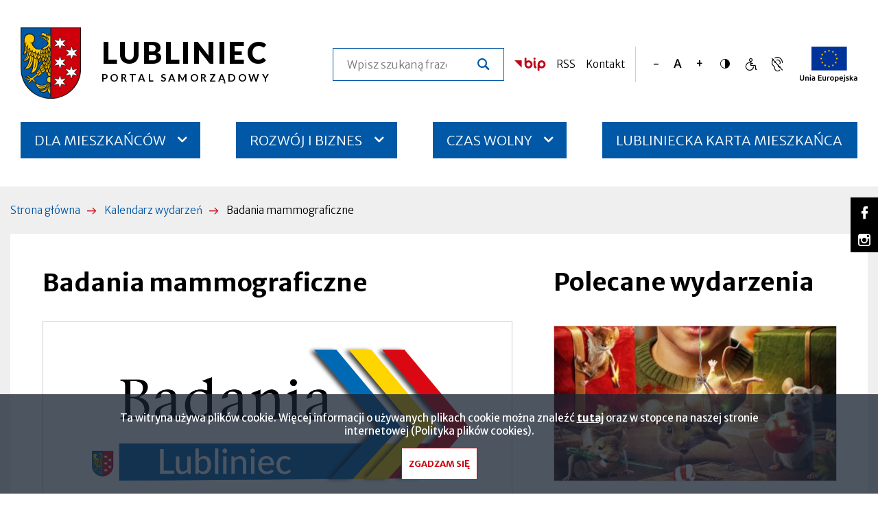

--- FILE ---
content_type: text/html; charset=UTF-8
request_url: https://lubliniec.eu/wydarzenie/badania-mammograficzne-1
body_size: 18770
content:

<!DOCTYPE html>
<html lang="pl" dir="ltr" prefix="content: http://purl.org/rss/1.0/modules/content/  dc: http://purl.org/dc/terms/  foaf: http://xmlns.com/foaf/0.1/  og: http://ogp.me/ns#  rdfs: http://www.w3.org/2000/01/rdf-schema#  schema: http://schema.org/  sioc: http://rdfs.org/sioc/ns#  sioct: http://rdfs.org/sioc/types#  skos: http://www.w3.org/2004/02/skos/core#  xsd: http://www.w3.org/2001/XMLSchema# ">
<head>
  <meta charset="utf-8" />
<link rel="apple-touch-icon" sizes="180x180" href="/sites/default/files/favicons/apple-touch-icon.png"/>
<link rel="icon" type="image/png" sizes="32x32" href="/sites/default/files/favicons/favicon-32x32.png"/>
<link rel="icon" type="image/png" sizes="16x16" href="/sites/default/files/favicons/favicon-16x16.png"/>
<link rel="manifest" href="/sites/default/files/favicons/site.webmanifest"/>
<link rel="mask-icon" href="/sites/default/files/favicons/safari-pinned-tab.svg" color="#5bbad5"/>
<meta name="msapplication-TileColor" content="#ffc40d"/>
<meta name="theme-color" content="#ffffff"/>
<meta name="favicon-generator" content="Drupal responsive_favicons + realfavicongenerator.net" />
<meta name="Generator" content="Drupal 9 (https://www.drupal.org)" />
<meta name="MobileOptimized" content="width" />
<meta name="HandheldFriendly" content="true" />
<meta name="viewport" content="width=device-width, initial-scale=1.0" />
<link rel="preconnect" href="https://fonts.googleapis.com" />
<link rel="preconnect" href="https://fonts.gstatic.com" crossorigin="anonymous" />
<link rel="stylesheet" href="https://fonts.googleapis.com/css2?family=Lato:wght@700;900&amp;family=Merriweather+Sans:wght@300;400;600;700&amp;display=swap" />
<link rel="preload" as="font" type="font/woff" crossorigin="anonymous" href="/themes/custom/lubliniec/fonts/icomoon/fonts/icomoon.woff" />
<link rel="canonical" href="https://lubliniec.eu/wydarzenie/badania-mammograficzne-1" />
<link rel="shortlink" href="https://lubliniec.eu/node/2335" />

    <title>Badania mammograficzne | Lubliniec</title>
    <link rel="stylesheet" media="all" href="/sites/default/files/css/css_moDQwgSjB3BFYkNUOEN8pBdUVH4bNY6daFQVdNpsuwU.css" />
<link rel="stylesheet" media="all" href="/sites/default/files/css/css_zeroroJM7_8FaaJcfDbtNL-9A4-3-SANU5d0oQci9IE.css" />

      

        <meta name="deklaracja-dostępności"
              content="https://lubliniec.eu/deklaracja-dostepnosci"/>
        </head>
<body class="frontend node-2335 path-node page-node-type-event">

<h1 class="visually-hidden">Badania mammograficzne | Lubliniec</h1>

<ul class="skip-links">
    <li>
    <a href="#main-content"
       class="visually-hidden focusable skip-link">Przejdź do treści</a>
  </li>
  <li>
    <a href="#block-main-menu"
       class="visually-hidden focusable skip-link">Przejdź do menu głównego</a>
  </li>
  <li>
    <a href="#"
       class="visually-hidden focusable skip-link skip-to-search">Przejdź do wyszukiwarki</a>
  </li>
  <li>
    <a href="#footer"
       class="visually-hidden focusable skip-link">Przejdź do stopki</a>
  </li>
</ul>


  <div class="dialog-off-canvas-main-canvas" data-off-canvas-main-canvas>
    
  <div class="region region-popup">
    
  </div>


<header class="full-content-width">
    <div class="region region-top-1">
    <div id="block-lubliniec-branding" class="block block-system block-system-branding-block">
  
    
        <a href="/" rel="home" class="site-logo">
      <img src="/themes/custom/lubliniec/logo.svg" alt="Strona główna"/>
    </a>
    <div class="next-to-logo">
          <div class="site-name">
        Lubliniec
      </div>
              <div class="site-slogan">Portal Samorządowy</div>
      </div>
</div>
<div class="search-block-form block block-search container-inline" data-drupal-selector="search-block-form" id="block-lubliniec-search" role="search">
  
    
      <form action="/index.php/search/node" method="get" id="search-block-form" accept-charset="UTF-8">
  
<div class="js-form-item form-item js-form-type-search form-type-search js-form-item-keys form-item-keys form-no-label">
  
  
      <label for="edit-keys" class="visually-hidden">Szukaj</label>
  
  
    
    <input title="Wprowadź słowa, które mają zostać wyszukane." placeholder="Wpisz szukaną frazę..." data-drupal-selector="edit-keys" type="search" id="edit-keys" name="keys" value="" size="15" maxlength="128" class="form-search" />


    
    
    
  
  
  </div>
<div data-drupal-selector="edit-search-action" class="form-actions js-form-wrapper form-wrapper" id="edit-search-action"><input data-drupal-selector="edit-submit" type="submit" id="edit-submit" value="Szukaj" class="button js-form-submit form-submit" />
</div>

</form>

  </div>
<div id="block-bip" class="block-bip block--image block block-block-content block-block-content99b0e5e3-ceaa-4d68-a413-0208668fb87d">
  
    
      <div class="content">
          <div class="field field--name-field-image field--type-image field--label-hidden field__items">
                <div class="field__item">
          <a href="https://lubliniec.bip.info.pl/"><img src="/sites/default/files/block_content.image.field_image/2022-01/bip.png" width="46" height="20" alt="Logo Biuletynu Informacji Publicznej" loading="lazy" typeof="foaf:Image" /></a>


            </div>
          </div>

    </div>
  </div>
<div id="block-rss" class="block-rss block--link block block-block-content block-block-content2fca7f27-9b18-418a-9ffb-f107c3c20686">
  
    
      <div class="content">
          <div class="field field--name-field-link field--type-link field--label-hidden field__items">
                <div class="field__item">
        <a href="/index.php/rss.xml">RSS</a>
            </div>
          </div>

    </div>
  </div>
<div id="block-kontakt" class="block-contact-link block--link block block-block-content block-block-contentf466f3a0-3d88-4cf9-bd90-32e1c3100b8c">
  
    
      <div class="content">
          <div class="field field--name-field-link field--type-link field--label-hidden field__items">
                <div class="field__item">
        <a href="/index.php/dane-kontaktowe">Kontakt</a>
            </div>
          </div>

    </div>
  </div>
<div id="block-bloktextresize" class="block-text-resize block">
  
    
      <div class="content">
      <div id="text-resize-buttons" class="text-resize-buttons">
  <button id="text-resize-decrease" class="text-resize text-resize-decrease">
    <i class="icon" aria-hidden="true"></i>
    <span class="visually-hidden">Zmniejsz rozmiar czcionki</span>
  </button>

      <button id="text-resize-reset" class="text-resize text-resize-reset">
      <i class="icon" aria-hidden="true"></i>
      <span class="visually-hidden">Resetuj rozmiar czcionki</span>
    </button>
  
  <button id="text-resize-increase" class="text-resize text-resize-increase">
    <i class="icon" aria-hidden="true"></i>
    <span class="visually-hidden">Zwiększ rozmiar czcionki</span>
  </button>
</div>
    </div>
  </div>
<div id="block-contrastversionswitcherblock" class="block-contrast-version block block-contrast-version-switcher-block">
  
    
      <div class="content">
      <div class="contrast-version-switcher" id="contrast-version-switcher">
  <button
    class="contrast-version-switch contrast-version enabled"
    data-contrast-version="1"><span class="visually-hidden">Przełącz na Wysoki kontrast</span></button>
  <button
    class="contrast-version-switch standard-version "
    data-contrast-version="0"><span class="visually-hidden">Przełącz na Normalny kontrast</span></button>
</div>

    </div>
  </div>
<nav aria-labelledby="block-accessibility-menu" id="block-accessibility" class="block-accessibility-menu block block-menu navigation menu--accessibility">
            
  <h2 class="header-1 visually-hidden" id="block-accessibility-menu">Dostępność</h2>
  

        
              <ul class="menu">
                    <li class="menu-item">
        <a href="/index.php/informacja-dla-osob-o-szczegolnych-potrzebach" target="_self" class="with-icon only-icon icomoon-ear-slash menu-item" data-drupal-link-system-path="node/182"><i class="menu-icon" aria-hidden="true"></i><span class="visually-hidden">Język migowy, informacja dla osób niesłyszących</span></a>
              </li>
                <li class="menu-item">
        <a href="https://lubliniec.eu/obsluga-osob-o-szczegolnych-potrzebach" target="_blank" class="with-icon only-icon icomoon-disability menu-item"><i class="menu-icon" aria-hidden="true"></i><span class="visually-hidden">Obsługa osób o szczególnych potrzebach</span></a>
              </li>
        </ul>
  


  </nav>
<div id="block-uniaeuropejska" class="block-eu block--image block block-block-content block-block-contented4f3070-fc09-4c76-b1fc-8b1e943d87f5">
  
    
      <div class="content">
          <div class="field field--name-field-image field--type-image field--label-hidden field__items">
                <div class="field__item">
          <a href="https://lubliniec.eu/fundusze"><img src="/sites/default/files/block_content.image.field_image/2022-02/ue-color.png" width="84" height="52" alt="Logo Unii Europejskiej" loading="lazy" typeof="foaf:Image" /></a>


            </div>
          </div>

    </div>
  </div>

  </div>

    <div class="region region-top-2">
    <nav aria-labelledby="block-main-menu-menu" id="block-main-menu" class="block-site-menu block block-menu navigation menu--site-menu">
            
  <h2 class="header-1 visually-hidden" id="block-main-menu-menu">Menu serwisu</h2>
  

        
<button id="main-menu-toggle" class="main-menu-toggle collapsed-menu">
    <span class="hamburger" aria-hidden="true">
      <span class="bar top"></span>
      <span class="bar middle"></span>
      <span class="bar bottom"></span>
    </span>

  <span class="title">
      <span class="label visually-hidden">
        Rozwiń
      </span>
      menu
    </span>
</button>


        <ul class="menu menu-level-0">
                  <li class="chevron-icon chevron-icon-down hamburger-menu-item--collapsed menu-item--has-children">
        <a href="/index.php/dla-mieszkancow" class="menu-item" data-drupal-link-system-path="node/419">DLA MIESZKAŃCÓW</a>

                            <ul class="menu menu-level-1">
                    <li>
        <a href="/index.php/aktualnosci/lubliniec-solidarny-z-ukraina" class="menu-item" data-drupal-link-system-path="taxonomy/term/8">LUBLINIEC SOLIDARNY Z UKRAINĄ</a>

              </li>
                <li class="chevron-icon chevron-icon-down hamburger-menu-item--collapsed menu-item--has-children">
        <a href="/index.php/samorzad" class="menu-item" data-drupal-link-system-path="node/105">SAMORZĄD</a>

                            <ul class="menu menu-level-2">
                    <li>
        <a href="https://lubliniec.eu/wladze-miasta" target="_blank" class="menu-item">WŁADZE MIASTA</a>

              </li>
                <li class="chevron-icon chevron-icon-down hamburger-menu-item--collapsed menu-item--has-children">
        <a href="/index.php/rada-miejska" class="menu-item" data-drupal-link-system-path="node/192">RADA MIEJSKA</a>

                            <ul class="menu menu-level-3">
                    <li>
        <a href="https://lubliniec.sesja.pl/" class="menu-item">SESJE RADY MIEJSKIEJ ONLINE/NA ŻYWO</a>

              </li>
                <li>
        <a href="/index.php/aktualnosci-rady-miejskiej" title="AKTUALNOŚCI RADY MIEJSKIEJ" class="menu-item" data-drupal-link-system-path="node/882">AKTUALNOŚCI RADY MIEJSKIEJ</a>

              </li>
                <li>
        <a href="/index.php/zaproszenia-na-sesje-rady-miejskiej" class="menu-item" data-drupal-link-system-path="node/659">ZAPROSZENIA NA SESJE RADY MIEJSKIEJ</a>

              </li>
                <li>
        <a href="/index.php/sklad-rady-miejskiej-w-kadencji-2024-2029" class="menu-item" data-drupal-link-system-path="node/197">SKŁAD RADY MIEJSKIEJ W KADENCJI 2024-2029</a>

              </li>
                <li>
        <a href="/index.php/sklad-komisji-rady-miejskiej-w-lublincu-w-kadencji-2024-2029" class="menu-item" data-drupal-link-system-path="node/195">KOMISJE RADY MIEJSKIEJ W KADENCJI 2024-2029</a>

              </li>
                <li>
        <a href="https://lubliniec.bip.info.pl/index.php?idmp=266&amp;r=o" target="_blank" class="menu-item">INTERPELACJE I ZAPYTANIA RADNYCH</a>

              </li>
                <li>
        <a href="https://lubliniec.bip.info.pl/index.php?idmp=86&amp;r=o" target="_blank" class="menu-item">PROTOKOŁY Z SESJI RADY MIEJSKIEJ</a>

              </li>
                <li>
        <a href="https://lubliniec.bip.info.pl/index.php?idmp=264&amp;r=o" target="_blank" class="menu-item">PROTOKOŁY Z GŁOSOWAŃ</a>

              </li>
      </ul>
    
              </li>
                <li>
        <a href="/index.php/archiwum-zakladowe" class="menu-item" data-drupal-link-system-path="node/37">ARCHIWUM ZAKŁADOWE</a>

              </li>
                <li class="chevron-icon chevron-icon-down hamburger-menu-item--collapsed menu-item--has-children">
        <a href="/index.php/pytania-do-burmistrza-menu" class="menu-item" data-drupal-link-system-path="node/33">PYTANIA DO BURMISTRZA</a>

                            <ul class="menu menu-level-3">
                    <li>
        <a href="/index.php/zadaj-pytanie-burmistrzowi" class="menu-item" data-drupal-link-system-path="webform/ask_a_question_to_the_mayor">ZADAJ PYTANIE BURMISTRZOWI </a>

              </li>
                <li>
        <a href="/index.php/pytania-do-burmistrza" class="menu-item" data-drupal-link-system-path="questions-to-the-mayor">PYTANIA DO BURMISTRZA</a>

              </li>
      </ul>
    
              </li>
                <li class="chevron-icon chevron-icon-down hamburger-menu-item--collapsed menu-item--has-children">
        <a href="/index.php/prawo-lokalne" class="menu-item" data-drupal-link-system-path="node/38">PRAWO LOKALNE</a>

                            <ul class="menu menu-level-3">
                    <li>
        <a href="https://lubliniec.bip.info.pl/index.php?idmp=2&amp;r=r" target="_blank" class="menu-item">UCHWAŁY RADY MIASTA</a>

              </li>
                <li>
        <a href="https://lubliniec.bip.info.pl/index.php?idmp=13&amp;r=r" target="_blank" class="menu-item">ZARZĄDZENIA</a>

              </li>
                <li>
        <a href="https://lubliniec.bip.info.pl/index.php?idmp=55&amp;r=o" target="_blank" class="menu-item">PODATKI</a>

              </li>
                <li>
        <a href="https://lubliniec.bip.info.pl/index.php?idmp=56&amp;r=o" target="_blank" class="menu-item">OPŁATY</a>

              </li>
                <li>
        <a href="https://dziennikustaw.gov.pl/DU" target="_blank" class="menu-item">DZIENNIK USTAW</a>

              </li>
                <li>
        <a href="https://www.katowice.uw.gov.pl/wydzial/wydzial-nadzoru-prawnego/dziennik-urzedowy-wojewodztwa-slaskiego" target="_blank" class="menu-item">DZIENNIKI URZĘDOWE</a>

              </li>
                <li>
        <a href="https://monitorpolski.gov.pl/MP" target="_blank" class="menu-item">MONITOR POLSKI</a>

              </li>
      </ul>
    
              </li>
                <li>
        <a href="https://lubliniec.bip.info.pl/index.php?idmp=5&amp;r=o" target="_blank" class="menu-item">JEDNOSTKI ORGANIZACYJNE </a>

              </li>
      </ul>
    
              </li>
                <li class="chevron-icon chevron-icon-down hamburger-menu-item--collapsed menu-item--has-children">
        <a href="/index.php/urzad-miejski" class="menu-item" data-drupal-link-system-path="node/157">URZĄD MIEJSKI </a>

                            <ul class="menu menu-level-2">
                    <li>
        <a href="/index.php/wydzialy-urzedu-miejskiego-w-lublincu" class="menu-item" data-drupal-link-system-path="node/36">WYDZIAŁY URZĘDU</a>

              </li>
                <li>
        <a href="/index.php/dane-kontaktowe" class="menu-item" data-drupal-link-system-path="node/155">DANE KONTAKTOWE</a>

              </li>
                <li>
        <a href="https://lubliniec.bip.info.pl" target="_blank" class="menu-item">BIULETYN INFORMACJI PUBLICZNEJ  </a>

              </li>
                <li class="chevron-icon chevron-icon-down hamburger-menu-item--collapsed menu-item--has-children">
        <a href="/index.php/obsluga-osob-o-szczegolnych-potrzebach" class="menu-item" data-drupal-link-system-path="node/178">OBSŁUGA OSÓB O SZCZEGÓLNYCH POTRZEBACH</a>

                            <ul class="menu menu-level-3">
                    <li>
        <a href="/index.php/informacja-dla-osob-nieslyszacych" class="menu-item" title="Informacja dla osób niesłyszących" data-drupal-link-system-path="node/181">INFORMACJA DLA OSÓB NIESŁYSZĄCYCH</a>

              </li>
                <li>
        <a href="/index.php/informacja-o-dzialalnosci-urzedu" class="menu-item" data-drupal-link-system-path="node/5918">Informacja o działalności urzędu</a>

              </li>
                <li>
        <a href="/index.php/informacja-dla-osob-o-szczegolnych-potrzebach" target="_self" class="menu-item" data-drupal-link-system-path="node/182">INFORMACJA DLA OSÓB O SZCZEGÓLNYCH POTRZEBACH</a>

              </li>
                <li>
        <a href="https://lubliniec.bip.info.pl/dokument.php?iddok=18122&amp;idmp=2&amp;r=o" target="_blank" class="menu-item">KOORDYNATOR DS. DOSTĘPNOŚCI</a>

              </li>
      </ul>
    
              </li>
                <li>
        <a href="https://lubliniec.bip.info.pl/index.php?idmp=166&amp;r=r" target="_blank" class="menu-item">KONSULTACJE SPOŁECZNE</a>

              </li>
                <li class="chevron-icon chevron-icon-down hamburger-menu-item--collapsed menu-item--has-children">
        <a href="/index.php/praca" class="menu-item" data-drupal-link-system-path="node/2049">PRACA</a>

                            <ul class="menu menu-level-3">
                    <li>
        <a href="https://lubliniec.bip.info.pl/index.php?idmp=63&amp;r=o" target="_blank" class="menu-item" title="PRACA W JEDNOSTKACH PODLEGŁYCH">PRACA W JEDNOSTKACH PODLEGŁYCH</a>

              </li>
                <li>
        <a href="https://lubliniec.bip.info.pl/index.php?idmp=153&amp;r=o" target="_blank" class="menu-item" title="PRACA W URZĘDZIE">PRACA W URZĘDZIE</a>

              </li>
      </ul>
    
              </li>
                <li>
        <a href="/index.php/centrum-obslugi-mieszkancow" title="CENTRUM OBSŁUGI MIESZKAŃCÓW" class="menu-item" data-drupal-link-system-path="node/367">CENTRUM OBSŁUGI MIESZKAŃCÓW</a>

              </li>
                <li class="chevron-icon chevron-icon-down hamburger-menu-item--collapsed menu-item--has-children">
        <a href="/index.php/ochrona-danych-osobowych" class="menu-item" data-drupal-link-system-path="node/564">OCHRONA DANYCH OSOBOWYCH</a>

                            <ul class="menu menu-level-3">
                    <li>
        <a href="https://lubliniec.bip.info.pl/dokument.php?iddok=20274&amp;idmp=250&amp;r=r" target="_blank" class="menu-item">INFORMACJA O PRZETWARZANIU DANYCH OSOBOWYCH</a>

              </li>
                <li>
        <a href="https://lubliniec.bip.info.pl/dokument.php?iddok=14825&amp;idmp=250&amp;r=r" target="_blank" class="menu-item">KLAUZULA INFORMACYJNA</a>

              </li>
                <li>
        <a href="https://lubliniec.bip.info.pl/dokument.php?iddok=20275&amp;idmp=250&amp;r=r" target="_blank" class="menu-item">PRZETWARZANIE DANYCH OSOBOWYCH</a>

              </li>
      </ul>
    
              </li>
                <li class="chevron-icon chevron-icon-down hamburger-menu-item--collapsed menu-item--has-children">
        <a href="/index.php/zalatw-sprawe-w-urzedzie" class="menu-item" data-drupal-link-system-path="node/421">ZAŁATW SPRAWĘ W URZĘDZIE</a>

                            <ul class="menu menu-level-3">
                    <li>
        <a href="https://eurzad.lubliniec.pl/" target="_blank" class="menu-item">E-URZĄD</a>

              </li>
                <li>
        <a href="/index.php/katalog-uslug" class="menu-item" data-drupal-link-system-path="node/422">KATALOG USŁUG</a>

              </li>
      </ul>
    
              </li>
                <li>
        <a href="/index.php/schemat-organizacyjny" class="menu-item" data-drupal-link-system-path="node/4870">SCHEMAT ORGANIZACYJNY</a>

              </li>
                <li>
        <a href="/index.php/system-zarzadzania-jakoscia" class="menu-item" data-drupal-link-system-path="node/5504">SYSTEM ZARZĄDZANIA JAKOŚCIĄ</a>

              </li>
      </ul>
    
              </li>
                <li>
        <a href="/index.php/z-dnia-pracy-burmistrza-0" class="menu-item" data-drupal-link-system-path="node/353">Z DNIA PRACY BURMISTRZA</a>

              </li>
                <li class="chevron-icon chevron-icon-down hamburger-menu-item--collapsed menu-item--has-children">
        <a href="/index.php/dialog-obywatelski" class="menu-item" data-drupal-link-system-path="node/107">DIALOG OBYWATELSKI</a>

                            <ul class="menu menu-level-2">
                    <li class="chevron-icon chevron-icon-down hamburger-menu-item--collapsed menu-item--has-children">
        <a href="/index.php/organizacje-pozarzadowe" class="menu-item" data-drupal-link-system-path="node/120">NGO - ORGANIZACJE POZARZĄDOWE</a>

                            <ul class="menu menu-level-3">
                    <li>
        <a href="https://lubliniec.engo.org.pl/konkursy-trwajace" class="menu-item">GENERATOR</a>

              </li>
                <li>
        <a href="/index.php/tryb-pozakonkursowy" class="menu-item" data-drupal-link-system-path="node/44">TRYB POZAKONKURSOWY</a>

              </li>
                <li>
        <a href="/index.php/akty-prawne-wzory" class="menu-item" data-drupal-link-system-path="node/45">AKTY PRAWNE / WZORY</a>

              </li>
                <li class="chevron-icon chevron-icon-down hamburger-menu-item--collapsed menu-item--has-children">
        <a href="/index.php/konkursy" class="menu-item" data-drupal-link-system-path="node/174">KONKURSY</a>

                            <ul class="menu menu-level-4">
                    <li>
        <a href="/index.php/ogloszenia-konkursow" class="menu-item" data-drupal-link-system-path="node/349">OGŁOSZENIA KONKURSÓW</a>

              </li>
                <li>
        <a href="/index.php/wyniki-konkursow" class="menu-item" data-drupal-link-system-path="node/350">WYNIKI KONKURSÓW</a>

              </li>
      </ul>
    
              </li>
      </ul>
    
              </li>
                <li class="chevron-icon chevron-icon-down hamburger-menu-item--collapsed menu-item--has-children">
        <a href="/index.php/budzet-obywatelski" class="menu-item" data-drupal-link-system-path="node/47">BUDŻET OBYWATELSKI</a>

                            <ul class="menu menu-level-3">
                    <li class="chevron-icon chevron-icon-down hamburger-menu-item--collapsed menu-item--has-children">
        <a href="/index.php/edycje-budzetu-obywatelskiego" class="menu-item" data-drupal-link-system-path="node/545">EDYCJE</a>

                            <ul class="menu menu-level-4">
                    <li class="chevron-icon chevron-icon-down hamburger-menu-item--collapsed menu-item--has-children">
        <a href="/index.php/2016" class="menu-item" data-drupal-link-system-path="node/1743">2016</a>

                            <ul class="menu menu-level-5">
                    <li>
        <a href="/index.php/propozycje-projektow" class="menu-item" data-drupal-link-system-path="node/1744">Propozycje projektów</a>

              </li>
                <li>
        <a href="/index.php/projekty-ktore-przeszly-do-realizacji" class="menu-item" data-drupal-link-system-path="node/1745">Projekty, które przeszły do realizacji</a>

              </li>
                <li>
        <a href="/index.php/projekty-zrealizowane-w-2017" class="menu-item" data-drupal-link-system-path="node/1746">Projekty zrealizowane w 2017</a>

              </li>
      </ul>
    
              </li>
                <li class="chevron-icon chevron-icon-down hamburger-menu-item--collapsed menu-item--has-children">
        <a href="/index.php/2017" class="menu-item" data-drupal-link-system-path="node/1747">2017</a>

                            <ul class="menu menu-level-5">
                    <li>
        <a href="/index.php/propozycje-projektow-0" class="menu-item" data-drupal-link-system-path="node/1748">Propozycje projektów</a>

              </li>
                <li>
        <a href="/index.php/projekty-ktore-przeszly-do-realizacji-0" class="menu-item" data-drupal-link-system-path="node/1751">Projekty, które przeszły do realizacji</a>

              </li>
                <li>
        <a href="/index.php/projekty-zrealizowane-w-2018" class="menu-item" data-drupal-link-system-path="node/1752">Projekty zrealizowane w 2018</a>

              </li>
      </ul>
    
              </li>
                <li class="chevron-icon chevron-icon-down hamburger-menu-item--collapsed menu-item--has-children">
        <a href="/index.php/2018" class="menu-item" data-drupal-link-system-path="node/1749">2018</a>

                            <ul class="menu menu-level-5">
                    <li>
        <a href="/index.php/propozycje-projektow-1" class="menu-item" data-drupal-link-system-path="node/1750">Propozycje projektów</a>

              </li>
                <li>
        <a href="/index.php/projekty-ktore-przeszly-do-realizacji-1" class="menu-item" data-drupal-link-system-path="node/1754">Projekty, które przeszły do realizacji</a>

              </li>
                <li>
        <a href="/index.php/projekty-zrealizowane-w-2019" class="menu-item" data-drupal-link-system-path="node/1753">Projekty zrealizowane w 2019</a>

              </li>
      </ul>
    
              </li>
                <li class="chevron-icon chevron-icon-down hamburger-menu-item--collapsed menu-item--has-children">
        <a href="/index.php/2019" class="menu-item" data-drupal-link-system-path="node/1755">2019</a>

                            <ul class="menu menu-level-5">
                    <li>
        <a href="/index.php/propozycje-projektow-2" class="menu-item" data-drupal-link-system-path="node/1756">Propozycje projektów</a>

              </li>
                <li>
        <a href="/index.php/projekty-ktore-przeszly-do-realizacji-2" class="menu-item" data-drupal-link-system-path="node/1757">Projekty, które przeszły do realizacji</a>

              </li>
                <li>
        <a href="/index.php/projekty-zrealizowane-w-2020" class="menu-item" data-drupal-link-system-path="node/1758">Projekty zrealizowane w 2020</a>

              </li>
      </ul>
    
              </li>
                <li class="chevron-icon chevron-icon-down hamburger-menu-item--collapsed menu-item--has-children">
        <a href="/index.php/2020" class="menu-item" data-drupal-link-system-path="node/1759">2020</a>

                            <ul class="menu menu-level-5">
                    <li>
        <a href="/index.php/propozycje-projektow-3" class="menu-item" data-drupal-link-system-path="node/1761">Propozycje projektów</a>

              </li>
                <li>
        <a href="/index.php/projekty-ktore-przeszly-do-realizacji-3" class="menu-item" data-drupal-link-system-path="node/1762">Projekty, które przeszły do realizacji</a>

              </li>
                <li>
        <a href="/index.php/projekty-zrealizowane-w-2021" class="menu-item" data-drupal-link-system-path="node/1763">Projekty zrealizowane w 2021</a>

              </li>
      </ul>
    
              </li>
                <li class="chevron-icon chevron-icon-down hamburger-menu-item--collapsed menu-item--has-children">
        <a href="/index.php/2021" class="menu-item" data-drupal-link-system-path="node/1764">2021</a>

                            <ul class="menu menu-level-5">
                    <li>
        <a href="/index.php/projekty-ktore-przeszly-do-realizacji-4" class="menu-item" data-drupal-link-system-path="node/1766">Projekty, które przeszły do realizacji</a>

              </li>
                <li>
        <a href="/index.php/propozycje-projektow-4" class="menu-item" data-drupal-link-system-path="node/1765">Propozycje projektów</a>

              </li>
                <li>
        <a href="/index.php/projekty-zrealizowane-w-2022" class="menu-item" data-drupal-link-system-path="node/1767">Projekty zrealizowane w 2022</a>

              </li>
      </ul>
    
              </li>
                <li class="chevron-icon chevron-icon-down hamburger-menu-item--collapsed menu-item--has-children">
        <a href="/index.php/2022" class="menu-item" data-drupal-link-system-path="node/1768">2022</a>

                            <ul class="menu menu-level-5">
                    <li>
        <a href="/index.php/propozycje-projektow-5" class="menu-item" data-drupal-link-system-path="node/1769">Propozycje projektów</a>

              </li>
                <li>
        <a href="/index.php/projekty-ktore-przeszly-do-realizacji-5" class="menu-item" data-drupal-link-system-path="node/1770">Projekty, które przeszły do realizacji</a>

              </li>
                <li>
        <a href="/index.php/projekty-zrealizowane-w-2023" class="menu-item" data-drupal-link-system-path="node/1771">Projekty zrealizowane w 2023</a>

              </li>
      </ul>
    
              </li>
                <li class="chevron-icon chevron-icon-down hamburger-menu-item--collapsed menu-item--has-children">
        <a href="/index.php/2023" class="menu-item" data-drupal-link-system-path="node/1987">2023</a>

                            <ul class="menu menu-level-5">
                    <li>
        <a href="/index.php/propozycje-projektow-6" class="menu-item" data-drupal-link-system-path="node/1988">Propozycje projektów</a>

              </li>
                <li>
        <a href="/index.php/projekty-ktore-przeszly-do-realizacji-6" class="menu-item" data-drupal-link-system-path="node/1989">Projekty, które przeszły do realizacji</a>

              </li>
                <li>
        <a href="/index.php/projekty-zrealizowane-w-2024" class="menu-item" data-drupal-link-system-path="node/1990">Projekty zrealizowane w 2024</a>

              </li>
      </ul>
    
              </li>
                <li class="chevron-icon chevron-icon-down hamburger-menu-item--collapsed menu-item--has-children">
        <a href="/index.php/2024" class="menu-item" data-drupal-link-system-path="node/4446">2024</a>

                            <ul class="menu menu-level-5">
                    <li>
        <a href="/index.php/propozycje-projektow-7" class="menu-item" data-drupal-link-system-path="node/4449">Propozycje projektów</a>

              </li>
                <li>
        <a href="/index.php/projekty-ktore-przeszly-do-realizacji-7" class="menu-item" data-drupal-link-system-path="node/4448">Projekty, które przeszły do realizacji</a>

              </li>
                <li>
        <a href="/index.php/projekty-zrealizowane-w-2025" class="menu-item" data-drupal-link-system-path="node/4447">Projekty zrealizowane w 2025</a>

              </li>
      </ul>
    
              </li>
                <li class="chevron-icon chevron-icon-down hamburger-menu-item--collapsed menu-item--has-children">
        <a href="/index.php/2025" class="menu-item" data-drupal-link-system-path="node/5338">2025</a>

                            <ul class="menu menu-level-5">
                    <li>
        <a href="/index.php/propozycje-projektow-8" class="menu-item" data-drupal-link-system-path="node/5339">Propozycje projektów</a>

              </li>
                <li>
        <a href="/index.php/projekty-ktore-przeszly-do-realizacji-8" class="menu-item" data-drupal-link-system-path="node/5340">Projekty, które przeszły do realizacji</a>

              </li>
      </ul>
    
              </li>
      </ul>
    
              </li>
                <li>
        <a href="https://bo.lubliniec.pl/" target="_blank" class="menu-item">PLATFORMA BO</a>

              </li>
                <li>
        <a href="/index.php/materialy-do-pobrania" title="MATERIAŁY DO POBRANIA" class="menu-item" data-drupal-link-system-path="node/1057">MATERIAŁY DO POBRANIA</a>

              </li>
                <li class="chevron-icon chevron-icon-down hamburger-menu-item--collapsed menu-item--has-children">
        <a href="/index.php/akty-prawne-1" class="menu-item" data-drupal-link-system-path="node/543">AKTY PRAWNE</a>

                            <ul class="menu menu-level-4">
                    <li>
        <a href="/index.php/obowiazujace" class="menu-item" data-drupal-link-system-path="node/1056">OBOWIĄZUJACE</a>

              </li>
                <li>
        <a href="/index.php/archiwalne" class="menu-item" data-drupal-link-system-path="node/1055">ARCHIWALNE</a>

              </li>
      </ul>
    
              </li>
      </ul>
    
              </li>
      </ul>
    
              </li>
                <li class="chevron-icon chevron-icon-down hamburger-menu-item--collapsed menu-item--has-children">
        <a href="/index.php/sprawy-spoleczne" class="menu-item" data-drupal-link-system-path="node/108">SPRAWY SPOŁECZNE</a>

                            <ul class="menu menu-level-2">
                    <li>
        <a href="/index.php/ochrona-i-promocja-zdrowia" class="menu-item" data-drupal-link-system-path="node/48">OCHRONA I PROMOCJA ZDROWIA</a>

              </li>
                <li class="chevron-icon chevron-icon-down hamburger-menu-item--collapsed menu-item--has-children">
        <a href="/index.php/pomoc-spoleczna" class="menu-item" data-drupal-link-system-path="node/455">POMOC SPOŁECZNA</a>

                            <ul class="menu menu-level-3">
                    <li>
        <a href="/index.php/panstwowe-fundusze-celowe" class="menu-item" data-drupal-link-system-path="node/457">PAŃSTWOWE FUNDUSZE CELOWE</a>

              </li>
                <li>
        <a href="/index.php/zadania-realizowane-z-budzetu-panstwa-0" class="menu-item" data-drupal-link-system-path="node/456">ZADANIA REALIZOWANE Z BUDŻETU PAŃSTWA</a>

              </li>
                <li>
        <a href="http://www.mops.lubliniec.pl/" target="_blank" class="menu-item">MIEJSKI OŚRODEK POMOCY SPOŁECZNEJ W LUBLIŃCU</a>

              </li>
      </ul>
    
              </li>
                <li class="chevron-icon chevron-icon-down hamburger-menu-item--collapsed menu-item--has-children">
        <a href="/index.php/uzaleznienia" class="menu-item" data-drupal-link-system-path="node/49">UZALEŻNIENIA</a>

                            <ul class="menu menu-level-3">
                    <li>
        <a href="http://www.profilaktyka.mops.lubliniec.pl/miejska-komisja-ds-rozwiazywania-problemow-alkoholowych" target="_blank" class="menu-item">MIEJSKA KOMISJA ROZWIĄZYWANIA PROBLEMÓW ALKOHOLOWYCH  </a>

              </li>
                <li>
        <a href="http://mops.lubliniec.pl/p,115,dyzury" target="_blank" class="menu-item">PUNKT KONSULTACYJNY</a>

              </li>
                <li class="chevron-icon chevron-icon-down hamburger-menu-item--collapsed menu-item--has-children">
        <a href="/index.php/programy-diagnozy" class="menu-item" data-drupal-link-system-path="node/474">PROGRAMY / DIAGNOZY</a>

                            <ul class="menu menu-level-4">
                    <li>
        <a href="/index.php/diagnoza-lokalnych-zagrozen-spolecznych" class="menu-item" data-drupal-link-system-path="node/477">Diagnoza Lokalnych Zagrożeń Społecznych</a>

              </li>
                <li>
        <a href="https://lubliniec.bip.info.pl/index.php?idmp=116&amp;r=r" target="_blank" class="menu-item">Gminny Program Profilaktyki i Rozwiązywania Problemów Alkoholowych</a>

              </li>
      </ul>
    
              </li>
                <li>
        <a href="http://www.profilaktyka.mops.lubliniec.pl/tu-uzyskasz-pomoc-r30.html" target="_blank" class="menu-item" title="Gdzie uzyskać pomoc">GDZIE UZYSKAĆ POMOC</a>

              </li>
      </ul>
    
              </li>
                <li>
        <a href="/index.php/konsultacje" title="KONSULTACJE" class="menu-item" data-drupal-link-system-path="node/1543">KONSULTACJE</a>

              </li>
      </ul>
    
              </li>
                <li class="chevron-icon chevron-icon-down hamburger-menu-item--collapsed menu-item--has-children">
        <a href="/index.php/sprawy-mieszkaniowe" class="menu-item" data-drupal-link-system-path="node/2307">SPRAWY MIESZKANIOWE</a>

                            <ul class="menu menu-level-2">
                    <li>
        <a href="/index.php/doplaty-do-czynszu" class="menu-item" data-drupal-link-system-path="node/2309">DOPŁATY DO CZYNSZU</a>

              </li>
                <li>
        <a href="/index.php/weryfikacja-wnioskow" class="menu-item" data-drupal-link-system-path="node/3736">WERYFIKACJA WNIOSKÓW</a>

              </li>
                <li>
        <a href="/index.php/ogloszenie-o-naborze-wnioskow-o-zawarcie-umowy-najmu-z-dojsciem-do-wlasnosci-lokalu-mieszkalnego" class="menu-item" data-drupal-link-system-path="node/4595">SIM</a>

              </li>
      </ul>
    
              </li>
                <li class="chevron-icon chevron-icon-down hamburger-menu-item--collapsed menu-item--has-children">
        <a href="/index.php/edukacja" class="menu-item" data-drupal-link-system-path="node/109">EDUKACJA</a>

                            <ul class="menu menu-level-2">
                    <li>
        <a href="/index.php/przedszkola" class="menu-item" data-drupal-link-system-path="node/50">PRZEDSZKOLA</a>

              </li>
                <li>
        <a href="/index.php/szkoly" class="menu-item" data-drupal-link-system-path="node/51">SZKOŁY</a>

              </li>
                <li>
        <a href="/index.php/zlobki-kluby-dzieciece-oraz-dzienni-opiekunowie" class="menu-item" data-drupal-link-system-path="node/183">ŻŁOBKI</a>

              </li>
                <li>
        <a href="/index.php/pomoc-uczniom-niepelnosprawnym" class="menu-item" data-drupal-link-system-path="node/52">WYPRAWKA SZKOLNA</a>

              </li>
                <li>
        <a href="/index.php/rekrutacja-do-szkol-i-przedszkoli" class="menu-item" data-drupal-link-system-path="node/54">REKRUTACJA DO SZKÓŁ I PRZEDSZKOLI</a>

              </li>
                <li>
        <a href="/index.php/dofinansowanie-kosztow-ksztalcenia-mlodocianych-pracownikow-w-2025r" class="menu-item" data-drupal-link-system-path="node/55">DOFINANSOWANIE KOSZTÓW KSZTAŁCENIA MŁODOCIANYCH PRACOWNIKÓW</a>

              </li>
                <li>
        <a href="/index.php/fundusze-krajowe" target="_self" class="menu-item" data-drupal-link-system-path="node/91">ZADANIA REALIZOWANE Z BUDŻETU PAŃSTWA</a>

              </li>
                <li>
        <a href="/index.php/zglaszanie-do-ewidencji-szkol-i-placowek-niepublicznych" class="menu-item" data-drupal-link-system-path="node/58">ZGŁASZANIE DO EWIDENCJI SZKÓŁ I PLACÓWEK NIEPUBLICZNYCH</a>

              </li>
      </ul>
    
              </li>
                <li class="chevron-icon chevron-icon-down hamburger-menu-item--collapsed menu-item--has-children">
        <a href="/index.php/ekologia" class="menu-item" data-drupal-link-system-path="node/110">EKOLOGIA</a>

                            <ul class="menu menu-level-2">
                    <li>
        <a href="/index.php/monitoring-powietrza" class="menu-item" data-drupal-link-system-path="node/59">MONITORING POWIETRZA</a>

              </li>
                <li class="chevron-icon chevron-icon-down hamburger-menu-item--collapsed menu-item--has-children">
        <a href="/index.php/jakosc-powietrza" class="menu-item" data-drupal-link-system-path="node/60">JAKOŚĆ POWIETRZA</a>

                            <ul class="menu menu-level-3">
                    <li>
        <a href="/index.php/dofinansowanie-do-wymiany-pieca-i-termomodernizacji-gminny-program" class="menu-item" data-drupal-link-system-path="node/530">DOFINANSOWANIE DO WYMIANY PIECA I TERMOMODERNIZACJI - GMINNY PROGRAM</a>

              </li>
                <li>
        <a href="/index.php/obowiazek-skladania-deklaracji-do-centralnej-ewidencji-emisyjnosci-budynkow" class="menu-item" data-drupal-link-system-path="node/535">Deklaracja CEEB</a>

              </li>
                <li>
        <a href="/index.php/harmonogram-obowiazkowej-wymiany-kotlow-na-paliwa-stale" class="menu-item" data-drupal-link-system-path="node/439">Harmonogram obowiązkowej wymiany kotłów na paliwa stałe</a>

              </li>
                <li>
        <a href="/index.php/poziomy-ostrzegania" class="menu-item" data-drupal-link-system-path="node/437">POZIOMY OSTRZEGANIA</a>

              </li>
                <li>
        <a href="/index.php/programy-ochrony-powietrza" class="menu-item" data-drupal-link-system-path="node/452">Programy ochrony powietrza</a>

              </li>
      </ul>
    
              </li>
                <li>
        <a href="/index.php/program-cieple-mieszkanie" class="menu-item" data-drupal-link-system-path="node/2022">&quot;CIEPŁE MIESZKANIE&quot;</a>

              </li>
                <li class="chevron-icon chevron-icon-down hamburger-menu-item--collapsed menu-item--has-children">
        <a href="/index.php/inwazyjne-gatunki-obce-igo" class="menu-item" data-drupal-link-system-path="node/857">INWAZYJNE GATUNKI OBCE  (IGO)</a>

                            <ul class="menu menu-level-3">
                    <li>
        <a href="/index.php/obowiazkowe-zezwolenie-na-przetrzymywanie-lancetoglowa-krolewskiego" title="Obowiązkowe zezwolenie na przetrzymywanie lancetogłowa królewskiego" class="menu-item" data-drupal-link-system-path="node/1628">Obowiązkowe zezwolenie na przetrzymywanie lancetogłowa królewskiego</a>

              </li>
      </ul>
    
              </li>
                <li>
        <a href="/index.php/lubliniecka-beczka" class="menu-item" data-drupal-link-system-path="node/4287">LUBLINIECKA BECZKA</a>

              </li>
                <li>
        <a href="/index.php/wykaz-podmiotow-wywoz-nieczystosci-cieklych" class="menu-item" data-drupal-link-system-path="node/1042">Wykaz podmiotów - wywóz nieczystości ciekłych</a>

              </li>
                <li class="chevron-icon chevron-icon-down hamburger-menu-item--collapsed menu-item--has-children">
        <a href="/index.php/azbest" class="menu-item" data-drupal-link-system-path="node/62">AZBEST</a>

                            <ul class="menu menu-level-3">
                    <li>
        <a href="/index.php/dofinansowanie-do-usuwania-i-unieszkodliwiania-wyrobow-azbestowych-wzor-wniosku-i-zalacznikow" class="menu-item" data-drupal-link-system-path="node/442">Dofinansowanie do usuwania i unieszkodliwiania wyrobów azbestowych - wzór wniosku i załączników</a>

              </li>
                <li>
        <a href="/index.php/program-usuwania-azbestu-i-wyrobow-zawierajacych-azbest-z-terenu-miasta-lubliniec-na-lata-2011-2032" class="menu-item" data-drupal-link-system-path="node/444">PROGRAM USUWANIA AZBESTU I WYROBÓW ZAWIERAJĄCYCH AZBEST Z TERENU MIASTA LUBLINIEC NA LATA 2011 - 2032</a>

              </li>
                <li>
        <a href="/index.php/regulaminu-dofinansowania-w-formie-dotacji-zadan-z-zakresu-usuwania-i-unieszkodliwiania-wyrobow" class="menu-item" data-drupal-link-system-path="node/445">Regulaminu dofinansowania w formie dotacji zadań z zakresu usuwania i unieszkodliwiania wyrobów zawierających azbest pochodzących z obiektów budowlanych położonych na terenie gminy Lubliniec</a>

              </li>
      </ul>
    
              </li>
                <li class="chevron-icon chevron-icon-down hamburger-menu-item--collapsed menu-item--has-children">
        <a href="/index.php/ekologiczna-edukacja" class="menu-item" data-drupal-link-system-path="node/63">EKOLOGICZNA EDUKACJA</a>

                            <ul class="menu menu-level-3">
                    <li>
        <a href="/index.php/ankieta-ekologiczna" class="menu-item" data-drupal-link-system-path="node/440">Ankieta ekologiczna</a>

              </li>
      </ul>
    
              </li>
                <li class="chevron-icon chevron-icon-down hamburger-menu-item--collapsed menu-item--has-children">
        <a href="/index.php/gospodarka-odpadami-komunalnymi" class="menu-item" data-drupal-link-system-path="node/64">GOSPODARKA ODPADAMI KOMUNALNYMI</a>

                            <ul class="menu menu-level-3">
                    <li>
        <a href="/index.php/aplikacja-ecoharmonogram" class="menu-item" data-drupal-link-system-path="node/587">Aplikacja EcoHarmonogram</a>

              </li>
                <li>
        <a href="/index.php/harmonogram-wywozu-odpadow-z-nieruchomosci-zamieszkalych" class="menu-item" data-drupal-link-system-path="node/585">Harmonogram wywozu odpadów z nieruchomości zamieszkałych</a>

              </li>
                <li>
        <a href="/index.php/punkt-selektywnego-zbierania-odpadow-komunalnych" class="menu-item" data-drupal-link-system-path="node/5528">Punkt Selektywnego Zbierania Odpadów Komunalnych</a>

              </li>
                <li>
        <a href="/index.php/selektywna-zbiorka-odpadow" class="menu-item" data-drupal-link-system-path="node/586">Selektywna zbiórka odpadów</a>

              </li>
                <li>
        <a href="/index.php/wzor-deklaracji-o-wysokosci-oplaty-za-gospodarowanie-odpadami-komunalnymi-dla-nieruchomosci" class="menu-item" data-drupal-link-system-path="node/584">Wzór deklaracji o wysokości opłaty za gospodarowanie odpadami komunalnymi dla nieruchomości zamieszkałych</a>

              </li>
                <li>
        <a href="/index.php/akty-prawa-miejscowego" title="AKTY PRAWA MIEJSCOWEGO" class="menu-item" data-drupal-link-system-path="node/958">AKTY PRAWA MIEJSCOWEGO</a>

              </li>
      </ul>
    
              </li>
                <li>
        <a href="/index.php/zglos-kopciucha" class="menu-item" data-drupal-link-system-path="node/2855">Zgłoś kopciucha</a>

              </li>
                <li>
        <a href="/index.php/uchwala-antysmogowa" title="UCHWAŁA ANTYSMOGOWA" class="menu-item" data-drupal-link-system-path="node/2856">UCHWAŁA ANTYSMOGOWA</a>

              </li>
                <li>
        <a href="/index.php/ekodoradca" title="EKODORADCA" class="menu-item" data-drupal-link-system-path="node/2857">EKODORADCA</a>

              </li>
                <li class="chevron-icon chevron-icon-down hamburger-menu-item--collapsed menu-item--has-children">
        <a href="/index.php/czyste-powietrze" class="menu-item" data-drupal-link-system-path="node/5005">CZYSTE POWIETRZE</a>

                            <ul class="menu menu-level-3">
                    <li>
        <a href="/index.php/czyste-powietrze-punkt-konsultacyjno-informacyjny" class="menu-item" data-drupal-link-system-path="node/61">CZYSTE POWIETRZE - PKI</a>

              </li>
                <li>
        <a href="/index.php/czyste-powietrze-operator" class="menu-item" data-drupal-link-system-path="node/5006">CZYSTE POWIETRZE - OPERATOR</a>

              </li>
      </ul>
    
              </li>
                <li>
        <a href="/index.php/ochrona-zwierzat" class="menu-item" data-drupal-link-system-path="node/4462">OCHRONA ZWIERZĄT</a>

              </li>
                <li class="chevron-icon chevron-icon-down hamburger-menu-item--collapsed menu-item--has-children">
        <a href="/index.php/lubliniec-z-natury-blisko" class="menu-item" data-drupal-link-system-path="node/5644">LUBLINIEC Z NATURY BLISKO</a>

                            <ul class="menu menu-level-3">
                    <li>
        <a href="/index.php/tu-nie-grabimy" class="menu-item" data-drupal-link-system-path="node/5645">TU NIE GRABIMY</a>

              </li>
                <li>
        <a href="/index.php/drugie-zycie-drzewa" class="menu-item" data-drupal-link-system-path="node/5646">DRUGIE ŻYCIE DRZEWA</a>

              </li>
                <li>
        <a href="/index.php/ograniczamy-koszenia" class="menu-item" data-drupal-link-system-path="node/5036">OGRANICZAMY KOSZENIA</a>

              </li>
                <li>
        <a href="/index.php/drzewo-swiadek" title="DRZEWO ŚWIADEK" class="menu-item" data-drupal-link-system-path="node/5647">DRZEWO ŚWIADEK</a>

              </li>
      </ul>
    
              </li>
      </ul>
    
              </li>
                <li>
        <a href="/index.php/komunikacja-miejska-planowana" class="menu-item" data-drupal-link-system-path="node/3551">KOMUNIKACJA MIEJSKA  (PLANOWANA)</a>

              </li>
                <li class="chevron-icon chevron-icon-down hamburger-menu-item--collapsed menu-item--has-children">
        <a href="/index.php/rady-spoleczne" class="menu-item" data-drupal-link-system-path="node/111">RADY SPOŁECZNE</a>

                            <ul class="menu menu-level-2">
                    <li class="chevron-icon chevron-icon-down hamburger-menu-item--collapsed menu-item--has-children">
        <a href="/index.php/lubliniecka-rada-seniorow" class="menu-item" data-drupal-link-system-path="node/4114">LUBLINIECKA RADA SENIORÓW</a>

                            <ul class="menu menu-level-3">
                    <li>
        <a href="/index.php/kadencja-2018-2024" class="menu-item" data-drupal-link-system-path="node/67">KADENCJA 2018-2024</a>

              </li>
                <li>
        <a href="/index.php/kadencja-2024-2029" class="menu-item" data-drupal-link-system-path="node/4115">KADENCJA 2024-2029</a>

              </li>
      </ul>
    
              </li>
                <li>
        <a href="/index.php/lubliniecka-rada-sportu" class="menu-item" data-drupal-link-system-path="node/65">LUBLINIECKA RADA SPORTU</a>

              </li>
                <li>
        <a href="/index.php/lubliniecka-rada-kultury" class="menu-item" data-drupal-link-system-path="node/66">LUBLINIECKA RADA KULTURY</a>

              </li>
                <li>
        <a href="/index.php/lubliniecka-rada-gospodarcza" class="menu-item" data-drupal-link-system-path="node/68">LUBLINIECKA RADA GOSPODARCZA</a>

              </li>
                <li class="chevron-icon chevron-icon-down hamburger-menu-item--collapsed menu-item--has-children">
        <a href="/index.php/mlodziezowa-rada-miasta-lublinca" class="menu-item" data-drupal-link-system-path="node/70">MŁODZIEŻOWA RADA MIASTA LUBLIŃCA</a>

                            <ul class="menu menu-level-3">
                    <li>
        <a href="/index.php/kadencja-2021-2022" class="menu-item" data-drupal-link-system-path="node/179">KADENCJA 2021-2022</a>

              </li>
                <li>
        <a href="/index.php/kadencja-2022-2024" class="menu-item" data-drupal-link-system-path="node/1179">KADENCJA 2022- 2024</a>

              </li>
                <li>
        <a href="/index.php/kadencja-2024-2025" class="menu-item" data-drupal-link-system-path="node/4180">KADENCJA 2024-2025</a>

              </li>
      </ul>
    
              </li>
                <li>
        <a href="/index.php/lubliniecka-rada-milosnikow-przyrody" class="menu-item" data-drupal-link-system-path="node/1794">LUBLINIECKA RADA MIŁOŚNIKÓW PRZYRODY</a>

              </li>
      </ul>
    
              </li>
                <li>
        <a href="http://lubliniec.eu/zarzadzanie-kryzysowe" class="menu-item">ZARZĄDZANIE KRYZYSOWE</a>

              </li>
                <li class="chevron-icon chevron-icon-down hamburger-menu-item--collapsed menu-item--has-children">
        <a href="/index.php/straz-miejska" class="menu-item" data-drupal-link-system-path="node/112">STRAŻ MIEJSKA</a>

                            <ul class="menu menu-level-2">
                    <li>
        <a href="/index.php/kontakt" class="menu-item" data-drupal-link-system-path="node/71">KONTAKT</a>

              </li>
                <li class="chevron-icon chevron-icon-down hamburger-menu-item--collapsed menu-item--has-children">
        <a href="/index.php/o-nas" class="menu-item" data-drupal-link-system-path="node/72">O NAS</a>

                            <ul class="menu menu-level-3">
                    <li>
        <a href="/index.php/historia-0" class="menu-item" data-drupal-link-system-path="node/202">Historia</a>

              </li>
                <li>
        <a href="/index.php/akty-prawne-0" class="menu-item" data-drupal-link-system-path="node/206">Akty prawne</a>

              </li>
                <li>
        <a href="/index.php/dystynkcje" class="menu-item" data-drupal-link-system-path="node/207">Dystynkcje</a>

              </li>
                <li>
        <a href="/index.php/wzor-legitymacji-oraz-znaku-identyfikacyjnego-strazy-miejskiej" class="menu-item" data-drupal-link-system-path="node/209">Wzór legitymacji oraz znaku identyfikacyjnego Straży Miejskiej</a>

              </li>
      </ul>
    
              </li>
                <li>
        <a href="/index.php/rejony-sluzbowe" class="menu-item" data-drupal-link-system-path="node/73">REJONY SŁUŻBOWE</a>

              </li>
                <li>
        <a href="/index.php/zadania" class="menu-item" data-drupal-link-system-path="node/74">ZADANIA</a>

              </li>
                <li>
        <a href="https://lubliniec.eu/znaleziono-komplet-kluczy" target="_blank" class="menu-item">OGŁOSZENIA</a>

              </li>
                <li class="chevron-icon chevron-icon-down hamburger-menu-item--collapsed menu-item--has-children">
        <a href="/index.php/ochrona-srodowiska" class="menu-item" data-drupal-link-system-path="node/75">OCHRONA ŚRODOWISKA</a>

                            <ul class="menu menu-level-3">
                    <li>
        <a href="/index.php/spalanie-odpadow" class="menu-item" data-drupal-link-system-path="node/212">Spalanie odpadów</a>

              </li>
                <li>
        <a href="/index.php/wywoz-nieczystosci-stalych-cieklych" class="menu-item" data-drupal-link-system-path="node/216">Wywóz nieczystości stałych, ciekłych</a>

              </li>
                <li>
        <a href="/index.php/kontrole-piecow" class="menu-item" data-drupal-link-system-path="node/2830">Kontrole pieców</a>

              </li>
      </ul>
    
              </li>
                <li>
        <a href="/index.php/z-dnia-pracy-straznika" class="menu-item" data-drupal-link-system-path="node/76">Z DNIA PRACY STRAŻNIKA</a>

              </li>
                <li>
        <a href="/index.php/polecane-linki" class="menu-item" data-drupal-link-system-path="node/77">POLECANE LINKI</a>

              </li>
                <li class="chevron-icon chevron-icon-down hamburger-menu-item--collapsed menu-item--has-children">
        <a href="/index.php/sprawozdania-z-pracy-strazy-miejskiej" class="menu-item" data-drupal-link-system-path="node/78">SPRAWOZDANIA Z PRACY STRAŻY MIEJSKIEJ</a>

                            <ul class="menu menu-level-3">
                    <li>
        <a href="/index.php/sprawozdanie-z-pracy-strazy-miejskiej-w-latach-2020-2023" class="menu-item" data-drupal-link-system-path="node/254">Sprawozdanie z pracy Straży Miejskiej w latach 2020 - 2023</a>

              </li>
      </ul>
    
              </li>
      </ul>
    
              </li>
                <li>
        <a href="/index.php/program-obchodow-jubileuszu" class="menu-item" data-drupal-link-system-path="node/666">JUBILEUSZ MIASTA</a>

              </li>
                <li class="chevron-icon chevron-icon-down hamburger-menu-item--collapsed menu-item--has-children">
        <a href="/index.php/wybory-0" class="menu-item" data-drupal-link-system-path="node/3562">WYBORY</a>

                            <ul class="menu menu-level-2">
                    <li>
        <a href="/index.php/wybory-do-organow-jednostek-samorzadu-terytorialnego" class="menu-item" data-drupal-link-system-path="node/2828">Wybory do Organów Jednostek Samorządu Terytorialnego</a>

              </li>
                <li>
        <a href="https://lubliniec.bip.info.pl/index,idmp,280,r,r" class="menu-item">Wybory Prezydenta RP</a>

              </li>
                <li>
        <a href="/index.php/wybory-do-parlamentu-europejskiego" class="menu-item" data-drupal-link-system-path="node/3564">Wybory do Parlamentu Europejskiego</a>

              </li>
      </ul>
    
              </li>
                <li class="chevron-icon chevron-icon-down hamburger-menu-item--collapsed menu-item--has-children">
        <a href="/index.php/monitoring-miejski" class="menu-item" data-drupal-link-system-path="node/4696">MONITORING MIEJSKI</a>

                            <ul class="menu menu-level-2">
                    <li>
        <a href="/index.php/pszok" class="menu-item" data-drupal-link-system-path="node/4698">PSZOK</a>

              </li>
                <li>
        <a href="/index.php/stadion-miejski-0" class="menu-item" data-drupal-link-system-path="node/4697">STADION MIEJSKI</a>

              </li>
      </ul>
    
              </li>
      </ul>
    
              </li>
                <li class="chevron-icon chevron-icon-down hamburger-menu-item--collapsed menu-item--has-children">
        <a href="/index.php/rozwoj-i-biznes" class="menu-item" data-drupal-link-system-path="node/418">ROZWÓJ I BIZNES</a>

                            <ul class="menu menu-level-1">
                    <li class="chevron-icon chevron-icon-down hamburger-menu-item--collapsed menu-item--has-children">
        <a href="/index.php/nieruchomosci" class="menu-item" data-drupal-link-system-path="node/113">NIERUCHOMOŚCI</a>

                            <ul class="menu menu-level-2">
                    <li class="chevron-icon chevron-icon-down hamburger-menu-item--collapsed menu-item--has-children">
        <a href="https://lubliniec.eu/nieruchomosci-na-sprzedaz-0" target="_blank" class="menu-item">NIERUCHOMOŚCI NA SPRZEDAŻ</a>

                            <ul class="menu menu-level-3">
                    <li>
        <a href="/index.php/nieruchomosci-na-sprzedaz-2025" class="menu-item" data-drupal-link-system-path="node/4413">NIERUCHOMOŚCI NA SPRZEDAŻ 2025</a>

              </li>
                <li>
        <a href="/index.php/nieruchomosci-na-sprzedaz-2024" class="menu-item" data-drupal-link-system-path="node/3298">NIERUCHOMOŚCI NA SPRZEDAŻ 2024</a>

              </li>
                <li>
        <a href="/index.php/nieruchomosci-na-sprzedaz-2023" title="NIERUCHOMOŚCI NA SPRZEDAŻ 2022" class="menu-item" data-drupal-link-system-path="node/1603">NIERUCHOMOŚCI NA SPRZEDAŻ 2023</a>

              </li>
                <li>
        <a href="/index.php/nieruchomosci-na-sprzedaz-2022" class="menu-item" data-drupal-link-system-path="node/829">NIERUCHOMOŚCI NA SPRZEDAŻ 2022</a>

              </li>
      </ul>
    
              </li>
                <li>
        <a href="/index.php/dzierzawa-terenow-na-organizowanie-imprez-na-bulwarze-grotowskiego" class="menu-item" data-drupal-link-system-path="node/81">DZIERŻAWA TERENÓW</a>

              </li>
                <li>
        <a href="https://lubliniec.bip.info.pl/index.php?idmp=74&amp;r=r" target="_blank" class="menu-item">ZAGOSPODAROWANIE PRZESTRZENNE</a>

              </li>
                <li>
        <a href="https://mlubliniec.e-mapa.net/" target="_blank" class="menu-item">SYSTEM INFORMACJI PRZESTRZENNEJ - PLAN MIASTA</a>

              </li>
                <li>
        <a href="http://lubliniec.eu/gminna-ewidencja-zabytkow-2" class="menu-item">GMINNA EWIDENCJA ZABYTKÓW</a>

              </li>
                <li>
        <a href="https://mapa.jocgis.pl/trzyde/webgl.html" class="menu-item">MODEL MIASTA 3D</a>

              </li>
      </ul>
    
              </li>
                <li>
        <a href="/index.php/lubliniecka-strefa-ekonomiczna" class="menu-item" data-drupal-link-system-path="node/82">LUBLINIECKA STREFA EKONOMICZNA</a>

              </li>
                <li>
        <a href="https://lubliniec.bip.info.pl/index.php?idmp=266&amp;r=r" target="_blank" class="menu-item">RAPORT O STANIE MIASTA</a>

              </li>
                <li class="chevron-icon chevron-icon-down hamburger-menu-item--collapsed menu-item--has-children">
        <a href="/index.php/programy-i-strategie" class="menu-item" data-drupal-link-system-path="node/114">PROGRAMY I STRATEGIE</a>

                            <ul class="menu menu-level-2">
                    <li>
        <a href="https://lubliniec.bip.info.pl/index.php?idmp=141&amp;r=r" target="_blank" class="menu-item">STRATEGIA ROZWOJU LUBLIŃCA</a>

              </li>
                <li>
        <a href="https://lubliniec.bip.info.pl/index.php?idmp=31&amp;r=r" target="_blank" class="menu-item">PROGRAM REWITALIZACJI LUBLIŃCA</a>

              </li>
                <li>
        <a href="https://lubliniec.bip.info.pl/index.php?idmp=14&amp;r=r" target="_blank" class="menu-item">POZOSTAŁE</a>

              </li>
      </ul>
    
              </li>
                <li class="chevron-icon chevron-icon-down hamburger-menu-item--collapsed menu-item--has-children">
        <a href="/index.php/najem-lokali-uzytkowych" class="menu-item" data-drupal-link-system-path="node/3674">NAJEM LOKALI UŻYTKOWYCH</a>

                            <ul class="menu menu-level-2">
                    <li>
        <a href="https://lubliniec.bip.info.pl/index.php?idmp=354&amp;r=r" class="menu-item" title="NAJEM LOKALI W TRYBIE BEZPRZETARGOWYM">NAJEM LOKALI W TRYBIE BEZPRZETARGOWYM</a>

              </li>
                <li>
        <a href="/index.php/przetarg-lokali-uzytkowych" class="menu-item" data-drupal-link-system-path="node/3676">PRZETARG LOKALI UŻYTKOWYCH</a>

              </li>
      </ul>
    
              </li>
                <li class="chevron-icon chevron-icon-down hamburger-menu-item--collapsed menu-item--has-children">
        <a href="/index.php/fundusze" class="menu-item" data-drupal-link-system-path="node/115">FUNDUSZE</a>

                            <ul class="menu menu-level-2">
                    <li class="chevron-icon chevron-icon-down hamburger-menu-item--collapsed menu-item--has-children">
        <a href="/index.php/fundusze-ue-2014-2020" class="menu-item" data-drupal-link-system-path="node/87">FUNDUSZE UE 2014-2020</a>

                            <ul class="menu menu-level-3">
                    <li>
        <a href="/index.php/bgk-rewitalizacja-rpo-wsl-2014-2020" class="menu-item" data-drupal-link-system-path="node/557">BGK - REWITALIZACJA</a>

              </li>
                <li>
        <a href="/index.php/polska-cyfrowa-0" class="menu-item" data-drupal-link-system-path="node/558">POLSKA CYFROWA</a>

              </li>
                <li>
        <a href="/index.php/przebudowa-przejsc-dla-pieszych" title="PRZEBUDOWA PRZEJŚĆ DLA PIESZYCH" class="menu-item" data-drupal-link-system-path="node/1925">PRZEBUDOWA PRZEJŚĆ DLA PIESZYCH</a>

              </li>
                <li>
        <a href="/index.php/cyberbezpieczny-samorzad" class="menu-item" data-drupal-link-system-path="node/3515">CYBERBEZPIECZNY SAMORZĄD</a>

              </li>
                <li>
        <a href="/index.php/ue-rpo-wsl-2014-2020" class="menu-item" data-drupal-link-system-path="node/556">UE-RPO WSL</a>

              </li>
                <li>
        <a href="/index.php/wsparcie-dla-uczniow-z-ukrainy" title="WSPARCIE DLA UCZNIÓW Z UKRAINY" class="menu-item" data-drupal-link-system-path="node/1535">WSPARCIE DLA UCZNIÓW Z UKRAINY</a>

              </li>
      </ul>
    
              </li>
                <li class="chevron-icon chevron-icon-down hamburger-menu-item--collapsed menu-item--has-children">
        <a href="/index.php/fundusze-ue-2021-2027" class="menu-item" data-drupal-link-system-path="node/4869">FUNDUSZE UE 2021-2027</a>

                            <ul class="menu menu-level-3">
                    <li>
        <a href="/index.php/dostawa-i-montaz-odnawialnych-zrodel-energii-dla-budynkow-uzytecznosci-publicznej-gminy-lubliniec" class="menu-item" data-drupal-link-system-path="node/4881">Dostawa i montaż odnawialnych źródeł energii dla budynków użyteczności publicznej Gminy Lubliniec - etap I</a>

              </li>
                <li>
        <a href="/index.php/dostawa-i-montaz-odnawialnych-zrodel-energii-dla-budynkow-uzytecznosci-publicznej-gminy-lubliniec-0" class="menu-item" data-drupal-link-system-path="node/4882">Dostawa i montaż odnawialnych źródeł energii dla budynków użyteczności publicznej Gminy Lubliniec - etap II</a>

              </li>
                <li>
        <a href="/index.php/modernizacja-i-rozbudowa-istniejacych-sieci-drog-rowerowych" class="menu-item" data-drupal-link-system-path="node/4883">Modernizacja i rozbudowa istniejącej sieci dróg rowerowych</a>

              </li>
      </ul>
    
              </li>
                <li>
        <a href="/index.php/krajowy-plan-odbudowy-i-zwiekszania-odpornosci" class="menu-item" data-drupal-link-system-path="node/5071">Krajowy Plan Odbudowy i Zwiększania Odporności</a>

              </li>
                <li>
        <a href="/index.php/life-slaskie-przywracamy-blekit" class="menu-item" data-drupal-link-system-path="node/561">LIFE ŚLĄSKIE</a>

              </li>
                <li>
        <a href="/index.php/wfosigw-w-katowicach" class="menu-item" data-drupal-link-system-path="node/166">WFOŚiGW w Katowicach</a>

              </li>
                <li>
        <a href="/index.php/rzadowy-fundusz-rozwoju-drog" class="menu-item" data-drupal-link-system-path="node/88">RZĄDOWY FUNDUSZ ROZWOJU DRÓG</a>

              </li>
                <li>
        <a href="/index.php/sloneczny-lubliniec-informacje-dla-mieszkancow" class="menu-item" data-drupal-link-system-path="node/89">SŁONECZNY LUBLINIEC - INFORMACJE DLA MIESZKAŃCÓW</a>

              </li>
                <li>
        <a href="/index.php/sloneczny-lubliniec-ii" class="menu-item" data-drupal-link-system-path="node/2087">SŁONECZNY LUBLINIEC II</a>

              </li>
                <li>
        <a href="/index.php/aktywne-place-zabaw-2025" class="menu-item" data-drupal-link-system-path="node/5380">AKTYWNE PLACE ZABAW 2025</a>

              </li>
                <li class="chevron-icon chevron-icon-down hamburger-menu-item--collapsed menu-item--has-children">
        <a href="/index.php/fundusze-krajowe" class="menu-item" data-drupal-link-system-path="node/91">FUNDUSZE KRAJOWE</a>

                            <ul class="menu menu-level-3">
                    <li>
        <a href="/index.php/narodowy-program-rozwoju-czytelnictwa-20-na-lata-2021-2025" class="menu-item" data-drupal-link-system-path="node/553">NPRC</a>

              </li>
                <li>
        <a href="/index.php/zajecia-sportowe-dla-uczniow" title="ZAJĘCIA SPORTOWE DLA UCZNIÓW" class="menu-item" data-drupal-link-system-path="node/2341">ZAJĘCIA SPORTOWE DLA UCZNIÓW</a>

              </li>
                <li>
        <a href="/index.php/zlobek" class="menu-item" data-drupal-link-system-path="node/550">ŻŁOBEK</a>

              </li>
                <li>
        <a href="/index.php/podroze-z-klasa" class="menu-item" data-drupal-link-system-path="node/4288">PODRÓŻE Z KLASĄ</a>

              </li>
                <li>
        <a href="/index.php/poznaj-polske" title="POZNAJ POLSKĘ" class="menu-item" data-drupal-link-system-path="node/1515">POZNAJ POLSKĘ</a>

              </li>
                <li>
        <a href="/index.php/dofinansowanie-wynagrodzen-w-postaci-dodatku-motywacyjnego-oraz-kosztow-skladek-od-tych-wynagrodzen" class="menu-item" data-drupal-link-system-path="node/4804">Dofinansowanie wynagrodzeń w postaci dodatku motywacyjnego oraz kosztów składek od tych wynagrodzeń pracowników zatrudnionych w samorządowych instytucjach opieki nad dziećmi w wieku do lat 3 na lata 2024-2027</a>

              </li>
      </ul>
    
              </li>
                <li>
        <a href="/index.php/rzadowy-program-wsparcia-budownictwa-z-funduszu-doplat" class="menu-item" data-drupal-link-system-path="node/2021">RZĄDOWY PROGRAM WSPARCIA BUDOWNICTWA Z FUNDUSZU DOPŁAT</a>

              </li>
                <li>
        <a href="/index.php/rzadowy-fundusz-program-inwestycji-strategicznych-polski-lad" title="PROGRAM INWESTYCJI STRATEGICZNYCH POLSKI ŁAD" class="menu-item" data-drupal-link-system-path="node/3640">PROGRAM INWESTYCJI STRATEGICZNYCH POLSKI ŁAD</a>

              </li>
                <li>
        <a href="/index.php/modernizacja-oczyszczalni-sciekow" class="menu-item" data-drupal-link-system-path="node/90">MODERNIZACJA OCZYSZCZALNI ŚCIEKÓW</a>

              </li>
                <li>
        <a href="/index.php/modernizacja-kompleksu-sportowego-moje-boisko-orlik-2012-przy-ul-kochcickiej-w-lublincu" class="menu-item" data-drupal-link-system-path="node/4424">Modernizacja kompleksu sportowego &quot;Moje Boisko-Orlik 2012&quot; przy ul. Kochcickiej w Lublińcu</a>

              </li>
                <li>
        <a href="/index.php/rzadowy-fundusz-inwestycji-lokalnych" class="menu-item" data-drupal-link-system-path="node/92">RZĄDOWY FUNDUSZ INWESTYCJI LOKALNYCH</a>

              </li>
                <li>
        <a href="/index.php/termomodernizacja-budynku-halki" target="_self" class="menu-item" data-drupal-link-system-path="node/150">TERMOMODERNIZACJA BUDYNKU HALKI</a>

              </li>
                <li>
        <a href="/index.php/budowa-punktu-selektywnej-zbiorki-odpadow-komunalnych-w-lublincu" class="menu-item" data-drupal-link-system-path="node/5381">Budowa Punktu Selektywnej Zbiórki Odpadów Komunalnych w Lublińcu</a>

              </li>
                <li class="chevron-icon chevron-icon-down hamburger-menu-item--collapsed menu-item--has-children">
        <a href="/index.php/fundusz-promocji-kultury" class="menu-item" data-drupal-link-system-path="node/5535">Fundusz Promocji Kultury</a>

                            <ul class="menu menu-level-3">
                    <li>
        <a href="/index.php/remont-grobu-wojennego-74-gornoslaskiego-pulku-piechoty" class="menu-item" data-drupal-link-system-path="node/5536">Remont grobu wojennego 74 Górnośląskiego Pułku Piechoty</a>

              </li>
                <li>
        <a href="/index.php/modernizacja-nawierzchni-na-cmentarzu-wojskowym" title="Modernizacja nawierzchni na cmentarzu wojskowym" class="menu-item" data-drupal-link-system-path="node/2896">Modernizacja nawierzchni na cmentarzu wojskowym</a>

              </li>
      </ul>
    
              </li>
      </ul>
    
              </li>
                <li>
        <a href="https://lubliniec.bip.info.pl/index.php?idmp=32&amp;r=r" target="_blank" class="menu-item" title="Zamówienia publiczne">ZAMÓWIENIA PUBLICZNE</a>

              </li>
      </ul>
    
              </li>
                <li class="chevron-icon chevron-icon-down hamburger-menu-item--collapsed menu-item--has-children">
        <a href="/index.php/czas-wolny" class="menu-item" data-drupal-link-system-path="node/417">CZAS WOLNY</a>

                            <ul class="menu menu-level-1">
                    <li class="chevron-icon chevron-icon-down hamburger-menu-item--collapsed menu-item--has-children">
        <a href="/index.php/o-miescie" class="menu-item" data-drupal-link-system-path="node/117">O MIEŚCIE</a>

                            <ul class="menu menu-level-2">
                    <li>
        <a href="/index.php/polozenie" class="menu-item" data-drupal-link-system-path="node/93">POŁOŻENIE</a>

              </li>
                <li>
        <a href="/index.php/historia" class="menu-item" data-drupal-link-system-path="node/94">HISTORIA</a>

              </li>
                <li>
        <a href="/index.php/honorowi-obywatele-miasta-lublinca" class="menu-item" data-drupal-link-system-path="node/4410">HONOROWI OBYWATELE MIASTA LUBLIŃCA</a>

              </li>
                <li>
        <a href="/index.php/miasta-partnerskie" class="menu-item" data-drupal-link-system-path="node/95">MIASTA PARTNERSKIE</a>

              </li>
                <li>
        <a href="/index.php/flaga-herb-insygnia-hymn" class="menu-item" data-drupal-link-system-path="node/96">FLAGA, HERB</a>

              </li>
                <li class="chevron-icon chevron-icon-down hamburger-menu-item--collapsed menu-item--has-children">
        <a href="/index.php/nagrody-i-wyroznienia" class="menu-item" data-drupal-link-system-path="node/97">NAGRODY I WYRÓŻNIENIA</a>

                            <ul class="menu menu-level-3">
                    <li>
        <a href="/index.php/nagrody-za-rok-2025" class="menu-item" data-drupal-link-system-path="node/5844">NAGRODY ZA ROK 2025</a>

              </li>
      </ul>
    
              </li>
      </ul>
    
              </li>
                <li class="chevron-icon chevron-icon-down hamburger-menu-item--collapsed menu-item--has-children">
        <a href="/index.php/sport" class="menu-item" data-drupal-link-system-path="node/118">SPORT</a>

                            <ul class="menu menu-level-2">
                    <li class="chevron-icon chevron-icon-down hamburger-menu-item--collapsed menu-item--has-children">
        <a href="/index.php/nagrody-i-wyroznienia-sportowe" class="menu-item" data-drupal-link-system-path="node/5845">NAGRODY I WYRÓŻNIENIA SPORTOWE</a>

                            <ul class="menu menu-level-3">
                    <li>
        <a href="/index.php/nagrody-i-wyroznienia-sportowe-za-rok-2025" class="menu-item" data-drupal-link-system-path="node/5846">NAGRODY I WYRÓŻNIENIA SPORTOWE ZA ROK 2025</a>

              </li>
                <li>
        <a href="/index.php/nagrody-sportowe-za-rok-2024" class="menu-item" data-drupal-link-system-path="node/4393">NAGRODY SPORTOWE ZA ROK 2024</a>

              </li>
      </ul>
    
              </li>
                <li class="chevron-icon chevron-icon-down hamburger-menu-item--collapsed menu-item--has-children">
        <a href="/index.php/stypendia-sportowe" class="menu-item" data-drupal-link-system-path="node/100">STYPENDIA SPORTOWE</a>

                            <ul class="menu menu-level-3">
                    <li>
        <a href="/index.php/stypendia-2026" class="menu-item" data-drupal-link-system-path="node/5843">STYPENDIA 2026</a>

              </li>
                <li>
        <a href="/index.php/stypendia-2025" class="menu-item" data-drupal-link-system-path="node/4390">STYPENDIA 2025</a>

              </li>
                <li>
        <a href="/index.php/stypendia-2024" class="menu-item" data-drupal-link-system-path="node/4389">STYPENDIA 2024</a>

              </li>
      </ul>
    
              </li>
                <li>
        <a href="/index.php/nabor-na-stanowisko-animatora-sportu" class="menu-item" data-drupal-link-system-path="node/4871">Nabór na stanowisko ANIMATORA SPORTU</a>

              </li>
                <li>
        <a href="/index.php/basen" class="menu-item" data-drupal-link-system-path="node/1930">BASEN</a>

              </li>
                <li>
        <a href="/index.php/standardy-ochrony-maloletnich" class="menu-item" data-drupal-link-system-path="node/3953">STANDARDY OCHRONY MAŁOLETNICH</a>

              </li>
                <li class="chevron-icon chevron-icon-down hamburger-menu-item--collapsed menu-item--has-children">
        <a href="/index.php/boisko-orlik" class="menu-item" data-drupal-link-system-path="node/1816">BOISKO ORLIK</a>

                            <ul class="menu menu-level-3">
                    <li>
        <a href="/index.php/harmonogram-orlik" class="menu-item" data-drupal-link-system-path="node/3594">HARMONOGRAM - ORLIK</a>

              </li>
                <li>
        <a href="/index.php/nabor-na-stanowisko-osoby-prowadzacej-zajecia-w-ramach-programu-aktywny-orlik" class="menu-item" data-drupal-link-system-path="node/98">NABÓR - &quot;AKTYWNY ORLIK&quot;</a>

              </li>
                <li>
        <a href="/index.php/nabor-na-stanowisko-animatora-na-orliku-przy-ul-kochcickiej-w-lublincu" class="menu-item" data-drupal-link-system-path="node/3595">NABÓR NA ANIMATORA WAKACYJNEGO - ORLIK</a>

              </li>
      </ul>
    
              </li>
                <li class="chevron-icon chevron-icon-down hamburger-menu-item--collapsed menu-item--has-children">
        <a href="/index.php/centrum-sportowo-rekreacyjne" class="menu-item" data-drupal-link-system-path="node/3596">CENTRUM SPORTOWO - REKREACYJNE</a>

                            <ul class="menu menu-level-3">
                    <li>
        <a href="/index.php/minigolf" class="menu-item" data-drupal-link-system-path="node/3727">MINIGOLF</a>

              </li>
                <li>
        <a href="/index.php/pole-do-gry-w-bule" class="menu-item" data-drupal-link-system-path="node/3726">POLE DO GRY W BULE</a>

              </li>
                <li>
        <a href="/index.php/wodny-plac-zabaw" class="menu-item" data-drupal-link-system-path="node/3725">WODNY PLAC ZABAW</a>

              </li>
                <li>
        <a href="/index.php/nabor-animator-centrum-sportowo-rekreacyjnego" class="menu-item" data-drupal-link-system-path="node/3597">NABÓR - ANIMATOR CENTRUM SPORTOWO-REKREACYJNEGO</a>

              </li>
                <li>
        <a href="/index.php/harmonogram-zajec-z-animatorem-w-centrum-sportowo-rekreacyjnym" class="menu-item" data-drupal-link-system-path="node/3874">HARMONOGRAM ZAJĘĆ Z ANIMATOREM W CENTRUM SPORTOWO-REKREACYJNYM</a>

              </li>
      </ul>
    
              </li>
                <li>
        <a href="/index.php/stadion-miejski-w-lublincu" class="menu-item" data-drupal-link-system-path="node/5595">STADION MIEJSKI W LUBLIŃCU</a>

              </li>
                <li class="chevron-icon chevron-icon-down hamburger-menu-item--collapsed menu-item--has-children">
        <a href="/index.php/lodowisko" class="menu-item" data-drupal-link-system-path="node/99">LODOWISKO</a>

                            <ul class="menu menu-level-3">
                    <li>
        <a href="https://zwiuk.eu/lodowisko" class="menu-item">Kontakt</a>

              </li>
                <li>
        <a href="https://zwiuk.eu/lodowisko" class="menu-item">Ogłoszenia</a>

              </li>
                <li>
        <a href="https://zwiuk.eu/lodowisko" class="menu-item">Regulamin i cennik</a>

              </li>
      </ul>
    
              </li>
                <li>
        <a href="/index.php/lubliniecki-bieg-dla-polski" class="menu-item" data-drupal-link-system-path="node/4215">LUBLINIECKI BIEG DLA POLSKI</a>

              </li>
      </ul>
    
              </li>
                <li class="chevron-icon chevron-icon-down hamburger-menu-item--collapsed menu-item--has-children">
        <a href="/index.php/kultura" class="menu-item" data-drupal-link-system-path="node/119">KULTURA</a>

                            <ul class="menu menu-level-2">
                    <li>
        <a href="http://lubliniec.eu/wydarzenia" class="menu-item">KALENDARZ WYDARZEŃ MIEJSKICH </a>

              </li>
                <li>
        <a href="/index.php/wniosek-o-patronat" class="menu-item" data-drupal-link-system-path="node/101">WNIOSEK O PATRONAT</a>

              </li>
                <li>
        <a href="/index.php/wniosek-o-materialy-promocyjne" class="menu-item" data-drupal-link-system-path="node/102">WNIOSEK O MATERIAŁY PROMOCYJNE</a>

              </li>
                <li>
        <a href="/index.php/patronka-lublinca" class="menu-item" data-drupal-link-system-path="node/103">PATRONKA LUBLIŃCA</a>

              </li>
                <li>
        <a href="/index.php/muzeum-edyty-stein" class="menu-item" data-drupal-link-system-path="node/104">MUZEUM EDYTY STEIN</a>

              </li>
      </ul>
    
              </li>
                <li class="chevron-icon chevron-icon-down hamburger-menu-item--collapsed menu-item--has-children">
        <a href="http://lubliniec.eu/instytucje-kultury" class="menu-item">INSTYTUCJE KULTURY </a>

                            <ul class="menu menu-level-2">
                    <li>
        <a href="https://mdk.lubliniec.pl/" class="menu-item">MIEJSKI DOM KULTURY</a>

              </li>
                <li>
        <a href="http://www.biblioteka.lubliniec.pl/" class="menu-item">MIEJSKO-POWIATOWA BIBLIOTEKA PUBLICZNA IM. JÓZEFA LOMPY W LUBLIŃCU</a>

              </li>
      </ul>
    
              </li>
                <li>
        <a href="https://lubliniec.aztv.pl/lubliniec.php" target="_blank" class="menu-item">KAMERA - RYNEK</a>

              </li>
                <li>
        <a href="http://lubliniec.eu/nowiny-lublinieckie" class="menu-item">NOWINY LUBLINIECKIE</a>

              </li>
      </ul>
    
              </li>
                <li>
        <a href="https://lubliniec.emkarta.pl/" target="_blank" class="menu-item">LUBLINIECKA KARTA MIESZKAŃCA</a>

              </li>
      </ul>
    


  </nav>

  </div>

</header>

<main id="main-content"
      class="not-front">
    <div class="region region-above-content">
    <div id="block-lubliniec-breadcrumbs" class="block block-system block-system-breadcrumb-block">
  
    
      <div class="content">
        <nav class="breadcrumb" aria-labelledby="system-breadcrumb">
    <h2 id="system-breadcrumb" class="visually-hidden">Ścieżka nawigacyjna</h2>
    <ol>
          <li>
                  <a href="/">Strona główna</a>
              </li>
          <li>
                  <a href="/wydarzenia">Kalendarz wydarzeń</a>
              </li>
          <li>
                  Badania mammograficzne 
              </li>
        </ol>
  </nav>

    </div>
  </div>

  </div>


  <div class="content-container with-left-column with-right-column">
    
      <div class="region region-content">
    <div data-drupal-messages-fallback class="hidden"></div>
<div id="block-lubliniec-page-title" class="block block-core block-page-title-block">
  
    
      <div class="content">
      
  <h2 class="page-title"><span class="field field--name-title field--type-string field--label-hidden">Badania mammograficzne </span>
</h2>


    </div>
  </div>
<div id="block-lubliniec-content" class="block block-system block-system-main-block">
  
    
      <div class="content">
      
<article about="/wydarzenie/badania-mammograficzne-1" class="node-2335 node node--type-event node--promoted node--view-mode-full">

  
    

  
  <div class="node__content">
        <div class="field field--name-field-image field--type-image field--label-hidden field__items">
                <div class="field__item">
        
<a href="https://lubliniec.eu/sites/default/files/node.event.field_image/2023-09/badania_Obszar%20roboczy%201.png" aria-controls="colorbox" aria-label="{&quot;alt&quot;:&quot;słowo &quot;badania&quot; z trzema strzałkami w kolorach herbu miasta Lublińca&quot;}" role="button"  title="słowo &quot;badania&quot; z trzema strzałkami w kolorach herbu miasta Lublińca" data-colorbox-gallery="gallery-event-2335-Q0Wo8-URYm8" class="colorbox" data-cbox-img-attrs="{&quot;alt&quot;:&quot;słowo &quot;badania&quot; z trzema strzałkami w kolorach herbu miasta Lublińca&quot;}"><img src="/sites/default/files/styles/event/public/node.event.field_image/2023-09/badania_Obszar%20roboczy%201.png?itok=if4zg8OK" width="1254" height="488" alt="słowo &quot;badania&quot; z trzema strzałkami w kolorach herbu miasta Lublińca" loading="lazy" typeof="foaf:Image" class="image-style-event" />

</a>

            </div>
          </div>

<div  class="columns">
      
<div  class="col-1">
          <div class="field field--name-field-event-date field--type-daterange field--label-above field__items">
      <div class="field__label">Data wydarzenia</div>
                <div class="field__item">
        <time datetime="2023-09-14T07:00:00Z" class="datetime">14-09-2023 09:00</time>
 - <time datetime="2023-09-14T15:00:00Z" class="datetime">14-09-2023 17:00</time>

            </div>
          </div>
    <div class="field field--name-field-locality field--type-string-long field--label-above field__items">
      <div class="field__label">Miejsce</div>
                <div class="field__item">
        Bulwar im. Franciszka Grotowskiego
            </div>
          </div>

  </div>

<div  class="col-2">
          <div class="field field--name-field-admission field--type-string field--label-above field__items">
      <div class="field__label">Wstęp</div>
                <div class="field__item">
        bezpłatny
            </div>
          </div>

  </div>

<div  class="col-3">
          <div class="field field--name-field-event-category field--type-entity-reference field--label-above field__items">
      <div class="field__label">Kategoria wydarzenia</div>
                <div class="field__item">
        Wydarzenia społeczne
            </div>
          </div>

  </div>

  </div>
    <div class="clearfix text-formatted field field--name-body field--type-text-with-summary field--label-hidden field__items">
                <div class="field__item">
        <p>14.09.2023 godz. 09:00 - 17:00 mammobus przy sklepie Kaufland Marii Curie Skłodowskiej 3, Geneva Trust Polska sp. z o.o. 58 767 34 44</p>

<p> </p>

            </div>
          </div>
<div class="more-link-wrapper"><a href="/wydarzenia" class="button-1">Pozostałe wydarzenia</a></div>
  <div class="node__links">
    <ul class="links inline"><li class="fb-share"><a href="https://www.facebook.com/sharer/sharer.php?u=https%3A//lubliniec.eu/wydarzenie/badania-mammograficzne-1" class="node-link-social-media share-button share-button-fb">Udostępnij</a></li><li class="print"><a href="/print/node/2335" class="print" target="_blank">Drukuj</a></li><li class="pdf"><a href="/print/pdf/node/2335" class="pdf">PDF</a></li></ul>  </div>

  </div>

</article>

    </div>
  </div>

  </div>

      <div class="region region-right-column">
    <div class="views-element-container block-recommended-events block block-views block-views-blockevents-calendar-block-2" id="block-views-block-events-calendar-block-2">
  
      <h2 class="header-1">Polecane wydarzenia</h2>
    
      <div class="content">
      <div><div class="content-list-2 dir-column view view-events-calendar view-id-events_calendar view-display-id-block_2 js-view-dom-id-c21bd5215a6bd92e434e3588f9ab40c09fdc87257a78b2fa7e3de7c62213a045">
  
    

  
    
      <div class="view-content">
      <div class="item-list">
  
  <ul>

          <li><div class="views-field views-field-field-image"><div class="field-content">  <img src="/sites/default/files/styles/content_list/public/node.event.field_image/2025-12/Mysz-masz-plakat_A4_patroni-SOS-wioski.jpg?itok=tu-NRZUd" width="409" height="224" alt="plakat filmowy z głównymi bohaterami" loading="lazy" typeof="foaf:Image" class="image-style-content-list" />


</div></div><div  class="main-content">
  <div class="views-field views-field-field-event-date"><div class="field-content date-field"><time datetime="2026-01-16T14:00:00Z" class="datetime">16-01-2026 15:00</time>
  -  <time datetime="2026-01-20T15:45:00Z" class="datetime">20-01-2026 16:45</time>
</div></div><div class="views-field views-field-title"><h3 class="field-content"><a href="/wydarzenie/mysz-masz-na-swieta" hreflang="pl">MYSZ MASZ NA ŚWIĘTA</a></h3></div></div>
</li>
          <li><div class="views-field views-field-field-image"><div class="field-content">  <img src="/sites/default/files/styles/content_list/public/node.event.field_image/2025-12/SPONGEBOB.png?itok=uXeI8d28" width="409" height="224" alt="plakat filmowy z głównymi bohaterami" loading="lazy" typeof="foaf:Image" class="image-style-content-list" />


</div></div><div  class="main-content">
  <div class="views-field views-field-field-event-date"><div class="field-content date-field"><time datetime="2026-01-16T16:00:00Z" class="datetime">16-01-2026 17:00</time>
  -  <time datetime="2026-01-20T17:45:00Z" class="datetime">20-01-2026 18:45</time>
</div></div><div class="views-field views-field-title"><h3 class="field-content"><a href="/wydarzenie/spongebob-klatwa-pirata-4" hreflang="pl">SPONGEBOB: KLĄTWA PIRATA</a></h3></div></div>
</li>
          <li><div class="views-field views-field-field-image"><div class="field-content">  <img src="/sites/default/files/styles/content_list/public/node.event.field_image/2025-12/NORYMBERGA.jpg?itok=FKZiBRJF" width="409" height="224" alt="plakat filmowy z głównymi bohaterami" loading="lazy" typeof="foaf:Image" class="image-style-content-list" />


</div></div><div  class="main-content">
  <div class="views-field views-field-field-event-date"><div class="field-content date-field"><time datetime="2026-01-19T18:00:00Z" class="datetime">19-01-2026 19:00</time>
  -  <time datetime="2026-01-20T19:30:00Z" class="datetime">20-01-2026 20:30</time>
</div></div><div class="views-field views-field-title"><h3 class="field-content"><a href="/wydarzenie/norymberga" hreflang="pl">NORYMBERGA</a></h3></div></div>
</li>
          <li><div class="views-field views-field-field-image"><div class="field-content">  <img src="/sites/default/files/styles/content_list/public/node.event.field_image/2026-01/wydarzenie.png?itok=RTfAZNDH" width="409" height="224" alt="Grafika zapowiadająca warsztaty 60+ ,,Twórcze działanie”" loading="lazy" typeof="foaf:Image" class="image-style-content-list" />


</div></div><div  class="main-content">
  <div class="views-field views-field-field-event-date"><div class="field-content date-field"><time datetime="2026-01-20T09:00:00Z" class="datetime">20-01-2026 10:00</time>
  -  <time datetime="2026-01-20T11:00:00Z" class="datetime">20-01-2026 12:00</time>
</div></div><div class="views-field views-field-title"><h3 class="field-content"><a href="/wydarzenie/warsztaty-60-tworcze-dzialanie" hreflang="pl">Warsztaty 60+ ,,Twórcze działanie”</a></h3></div></div>
</li>
          <li><div class="views-field views-field-field-image"><div class="field-content">  <img src="/sites/default/files/styles/content_list/public/node.event.field_image/2026-01/610806853_1441974854557312_6350991633294060837_n_0.jpg?itok=1clZhkEz" width="409" height="224" alt="plakat informacyjny teść w opisie wydarzenia" loading="lazy" typeof="foaf:Image" class="image-style-content-list" />


</div></div><div  class="main-content">
  <div class="views-field views-field-field-event-date"><div class="field-content date-field"><time datetime="2026-01-20T16:00:00Z" class="datetime">20-01-2026 17:00</time>
  -  <time datetime="2026-01-20T18:00:00Z" class="datetime">20-01-2026 19:00</time>
</div></div><div class="views-field views-field-title"><h3 class="field-content"><a href="/wydarzenie/zajecia-dla-seniorow-0" hreflang="pl">Zajęcia dla seniorów</a></h3></div></div>
</li>
    
  </ul>

</div>

    </div>
  
          </div>
</div>

    </div>
  </div>

  </div>

  </div>

</main>

<footer id="footer">
  <div class="footer-content">
      <div class="region region-footer-1">
    <div id="block-footer-1" class="block-footer-1 block--paragraphs block block-block-content block-block-content4c7dd193-79ee-4783-a184-e28c217eba86">
  
    
      <div class="content">
          <div class="field field--name-field-paragraphs field--type-entity-reference-revisions field--label-hidden field__items">
                <div class="field__item">
          <div class="paragraph paragraph--type--body paragraph--view-mode--default">
              <div class="clearfix text-formatted field field--name-field-body field--type-text-long field--label-hidden field__items">
                <div class="field__item">
        <h2>Urząd Miejski w Lublińcu</h2>

<p>ul. Paderewskiego 5<br />
42-700 Lubliniec</p>

<h2>Centrum Obsługi Mieszkańców</h2>

<p>ul. Paderewskiego 7a<br />
42-700 Lubliniec</p>

            </div>
          </div>

      </div>

            </div>
                  <div class="field__item">
          <div class="paragraph paragraph--type--body paragraph--view-mode--default">
              <div class="clearfix text-formatted field field--name-field-body field--type-text-long field--label-hidden field__items">
                <div class="field__item">
        <h3>Dane kontaktowe:</h3>

<p>e-mail: <a href="mailto:um@lubliniec.pl">um@lubliniec.pl</a><br />
tel.: <a href="tel:+48343530100">+48 (34) 353-01-00</a>,<br />
(nr wew.)<br />
fax: <a href="tel:48343530105">+48 (34) 353-01-05</a></p>

            </div>
          </div>

      </div>

            </div>
                  <div class="field__item">
          <div class="paragraph paragraph--type--body paragraph--view-mode--default">
              <div class="clearfix text-formatted field field--name-field-body field--type-text-long field--label-hidden field__items">
                <div class="field__item">
        <p>Inspektor Ochrony Danych Osobowych:</p>

<p>Cezary Nowicki</p>

<p>e-mail: <a href="mailto:inspektor@lubliniec.pl">inspektor@lubliniec.pl</a></p>

            </div>
          </div>

      </div>

            </div>
                  <div class="field__item">
          <div class="paragraph paragraph--type--menu paragraph--view-mode--default">
              <div class="field field--name-field-menu field--type-field-menu field--label-visually_hidden field__items">
      <div class="field__label visually-hidden">Menu</div>
                <div class="field__item">
        <h2 class="menu-title">Przydatne linki</h2>

              <ul class="menu">
                    <li class="menu-item">
        <a href="/index.php/informacja-dla-osob-o-szczegolnych-potrzebach" target="_self" class="menu-item" data-drupal-link-system-path="node/182">Deklaracja dostępności</a>
              </li>
                <li class="menu-item">
        <a href="https://old.lubliniec.pl/" target="_blank" class="menu-item">Archiwalna wersja strony</a>
              </li>
                <li class="menu-item">
        <a href="https://lubliniec.bip.info.pl/dokument.php?iddok=20697&amp;idmp=325&amp;r=r" target="_blank" class="menu-item">Cyberbezpieczeństwo</a>
              </li>
        </ul>
  



            </div>
          </div>

      </div>

            </div>
          </div>

    </div>
  </div>
<div id="block-footer-2" class="block-footer-2 block--paragraphs block block-block-content block-block-content111c8f89-daf3-48a1-8a70-cedd44134ef3">
  
    
      <div class="content">
          <div class="field field--name-field-paragraphs field--type-entity-reference-revisions field--label-hidden field__items">
                <div class="field__item">
          <div class="paragraph paragraph--type--body paragraph--view-mode--default">
              <div class="clearfix text-formatted field field--name-field-body field--type-text-long field--label-hidden field__items">
                <div class="field__item">
        <h2>Godziny pracy Urzędu:</h2>

<table style="width: 100%;">
	<tbody>
		<tr>
			<th class="text-align-left" scope="row">Poniedziałek</th>
			<td>7.00 - 17.00</td>
		</tr>
		<tr>
			<th class="text-align-left" scope="row">Wtorek</th>
			<td>7.00 - 15.00</td>
		</tr>
		<tr>
			<th class="text-align-left" scope="row">Środa</th>
			<td>7.00 - 15.00</td>
		</tr>
		<tr>
			<th class="text-align-left" scope="row">Czwartek</th>
			<td>7.00 - 15.00</td>
		</tr>
		<tr>
			<th class="text-align-left" scope="row">Piątek</th>
			<td>7.00 - 13.00</td>
		</tr>
	</tbody>
</table>

<p> </p>

            </div>
          </div>

      </div>

            </div>
          </div>

    </div>
  </div>
<div id="block-footer-3" class="block-footer-3 block--paragraphs block block-block-content block-block-content2767855d-3dcb-42e0-acb7-57c0a8b4e948">
  
    
      <div class="content">
          <div class="field field--name-field-paragraphs field--type-entity-reference-revisions field--label-hidden field__items">
                <div class="field__item">
          <div class="paragraph paragraph--type--body paragraph--view-mode--default">
              <div class="clearfix text-formatted field field--name-field-body field--type-text-long field--label-hidden field__items">
                <div class="field__item">
        <h2>Kasa Urzędu czynna:</h2>

<table style="width: 100%;">
	<tbody>
		<tr>
			<th class="text-align-left" scope="row">Poniedziałek</th>
			<td>7.30 - 16:00</td>
		</tr>
		<tr>
			<th class="text-align-left" scope="row">Wtorek</th>
			<td>7.30 - 14:00</td>
		</tr>
		<tr>
			<th class="text-align-left" scope="row">Środa</th>
			<td>7.30 - 14:00</td>
		</tr>
		<tr>
			<th class="text-align-left" scope="row">Czwartek</th>
			<td>7.30 - 14.00</td>
		</tr>
		<tr>
			<th class="text-align-left" scope="row">Piątek</th>
			<td>7.30 - 12:00</td>
		</tr>
	</tbody>
</table>

            </div>
          </div>

      </div>

            </div>
                  <div class="field__item">
          <div class="paragraph paragraph--type--body paragraph--view-mode--default">
              <div class="clearfix text-formatted field field--name-field-body field--type-text-long field--label-hidden field__items">
                <div class="field__item">
        <h2>Godziny przyjęć Burmistrza:</h2>

<p>poniedziałki od godz. 14:30 do 15:30</p>

            </div>
          </div>

      </div>

            </div>
          </div>

    </div>
  </div>
<div id="block-footer-4" class="block-footer-4 block--paragraphs block block-block-content block-block-contentafc137f3-32ac-4e70-acd7-8e4131a93820">
  
    
      <div class="content">
          <div class="field field--name-field-paragraphs field--type-entity-reference-revisions field--label-hidden field__items">
                <div class="field__item">
          <div class="paragraph paragraph--type--body paragraph--view-mode--default">
              <div class="clearfix text-formatted field field--name-field-body field--type-text-long field--label-hidden field__items">
                <div class="field__item">
        <h2>Płatnikiem faktur jest:</h2>

<h3>Gmina Lubliniec</h3>

<p>ul. Paderewskiego 5, 42-700 Lubliniec<br />
NIP: 5751878473 REGON: 151398391</p>

            </div>
          </div>

      </div>

            </div>
                  <div class="field__item">
          <div class="paragraph paragraph--type--body paragraph--view-mode--default">
              <div class="clearfix text-formatted field field--name-field-body field--type-text-long field--label-hidden field__items">
                <div class="field__item">
        <h3>Konta bankowe:</h3>

<p>ING Bank Śląski O/Częstochowa nr:<br />
33 1050 1142 1000 0005 0096 6783</p>

            </div>
          </div>

      </div>

            </div>
                  <div class="field__item">
          <div class="paragraph paragraph--type--body paragraph--view-mode--default">
              <div class="clearfix text-formatted field field--name-field-body field--type-text-long field--label-hidden field__items">
                <div class="field__item">
        <h3>Opłata za gospodarowanie odpadami komunalnymi:</h3>

<p>ING Bank Śląski O/Częstochowa: nr:<br />
89 1050 1142 1000 0090 3199 4040</p>

            </div>
          </div>

      </div>

            </div>
          </div>

    </div>
  </div>

  </div>

      <div class="region region-footer-2">
    <div id="block-logo" class="block-logo block block-system block-system-branding-block">
  
    
        <a href="/" rel="home" class="site-logo">
      <img src="/themes/custom/lubliniec/logo.svg" alt="Strona główna"/>
    </a>
    <div class="next-to-logo">
          </div>
</div>
<div id="block-lubliniec750lecie" class="block-750-years block--image block block-block-content block-block-content052a5db5-5551-4534-9da1-ab9180d27847">
  
    
      <div class="content">
          <div class="field field--name-field-image field--type-image field--label-hidden field__items">
                <div class="field__item">
          <img src="/sites/default/files/block_content.image.field_image/2022-02/lubliniec-750.png" width="114" height="125" alt="Logo miasta Lubliniec na 750-lecie" loading="lazy" typeof="foaf:Image" />


            </div>
          </div>

    </div>
  </div>

  </div>

      <div class="region region-footer-3">
    <div id="block-copyright" class="block-copyright block--basic block block-block-content block-block-content0c6aed0e-2fed-48c1-994d-9cae0f0e36d4">
  
    
      <div class="content">
          <div class="clearfix text-formatted field field--name-body field--type-text-with-summary field--label-hidden field__items">
                <div class="field__item">
        <p>© 2022 Urząd Miejski w Lublińcu</p>

            </div>
          </div>

    </div>
  </div>
<div id="block-signature" class="block-signature block--basic block block-block-content block-block-content2295ccff-bb91-437f-aafb-1f1912630872">
  
    
      <div class="content">
          <div class="clearfix text-formatted field field--name-body field--type-text-with-summary field--label-hidden field__items">
                <div class="field__item">
        <p>Projekt i wykonanie: <a href="https://vobacom.pl/" rel="noopener" target="_blank">Vobacom</a></p>

            </div>
          </div>

    </div>
  </div>
<div id="block-vobacomscrolltopbuttonblock" class="block-scroll-to-top block block-scrolltopbutton">
  
    
      <div class="content">
      <button class="scroll-to-top" id="scroll-to-top">
    <span class="visually-hidden">Scroll to top</span>
</button>
    </div>
  </div>

  </div>

  </div>
</footer>

  <div class="region region-sticky">
    <nav aria-labelledby="block-social-media-menu" id="block-social-media" class="block-social-media block block-menu navigation menu--social-media">
            
  <h2 class="header-1 visually-hidden" id="block-social-media-menu">Social media</h2>
  

        
              <ul class="menu">
                    <li class="menu-item">
        <a href="https://www.facebook.com/MiastoLubliniecOfficial" target="_blank" class="with-icon only-icon icomoon-fb menu-item"><i class="menu-icon" aria-hidden="true"></i><span class="visually-hidden">Lubliniec na Facebooku</span></a>
              </li>
                <li class="menu-item">
        <a href="https://www.instagram.com/miastolubliniec/" target="_blank" class="with-icon only-icon icomoon-instagram menu-item"><i class="menu-icon" aria-hidden="true"></i><span class="visually-hidden">Lubliniec na Instagramie</span></a>
              </li>
        </ul>
  


  </nav>

  </div>

  </div>


<script type="application/json" data-drupal-selector="drupal-settings-json">{"path":{"baseUrl":"\/","scriptPath":null,"pathPrefix":"","currentPath":"node\/2335","currentPathIsAdmin":false,"isFront":false,"currentLanguage":"pl"},"pluralDelimiter":"\u0003","suppressDeprecationErrors":true,"eu_cookie_compliance":{"cookie_policy_version":"1.0.0","popup_enabled":true,"popup_agreed_enabled":false,"popup_hide_agreed":false,"popup_clicking_confirmation":false,"popup_scrolling_confirmation":false,"popup_html_info":"\u003Cdiv role=\u0022alertdialog\u0022 aria-labelledby=\u0022popup-text\u0022 class=\u0022eu-cookie-compliance-banner eu-cookie-compliance-banner-info\u0022\u003E\n  \u003Cdiv class =\u0022popup-content info eu-cookie-compliance-content\u0022\u003E\n    \u003Cdiv id=\u0022popup-text\u0022 class=\u0022eu-cookie-compliance-message\u0022\u003E\n      Ta witryna u\u017cywa plik\u00f3w cookie. Wi\u0119cej informacji o u\u017cywanych plikach cookie mo\u017cna znale\u017a\u0107 \u003Ca href=\u0022\/page\/polityka-plikow-cookies\u0022\u003Etutaj\u003C\/a\u003E oraz w stopce na naszej stronie internetowej (Polityka plik\u00f3w cookies).\n    \u003C\/div\u003E\n    \u003Cdiv id=\u0022popup-buttons\u0022 class=\u0022eu-cookie-compliance-buttons\u0022\u003E\n      \u003Cbutton type=\u0022button\u0022 class=\u0022agree-button eu-cookie-compliance-agree-button button-1\u0022\u003EZgadzam si\u0119\u003C\/button\u003E\n          \u003C\/div\u003E\n  \u003C\/div\u003E\n\u003C\/div\u003E","use_mobile_message":false,"mobile_popup_html_info":"\u003Cdiv role=\u0022alertdialog\u0022 aria-labelledby=\u0022popup-text\u0022 class=\u0022eu-cookie-compliance-banner eu-cookie-compliance-banner-info\u0022\u003E\n  \u003Cdiv class =\u0022popup-content info eu-cookie-compliance-content\u0022\u003E\n    \u003Cdiv id=\u0022popup-text\u0022 class=\u0022eu-cookie-compliance-message\u0022\u003E\n      \n    \u003C\/div\u003E\n    \u003Cdiv id=\u0022popup-buttons\u0022 class=\u0022eu-cookie-compliance-buttons\u0022\u003E\n      \u003Cbutton type=\u0022button\u0022 class=\u0022agree-button eu-cookie-compliance-agree-button button-1\u0022\u003EZgadzam si\u0119\u003C\/button\u003E\n          \u003C\/div\u003E\n  \u003C\/div\u003E\n\u003C\/div\u003E","mobile_breakpoint":768,"popup_html_agreed":false,"popup_use_bare_css":true,"popup_height":"auto","popup_width":"100%","popup_delay":1000,"popup_link":"\/index.php\/","popup_link_new_window":false,"popup_position":false,"fixed_top_position":true,"popup_language":"pl","store_consent":false,"better_support_for_screen_readers":false,"cookie_name":"","reload_page":false,"domain":"","domain_all_sites":false,"popup_eu_only_js":false,"cookie_lifetime":100,"cookie_session":0,"set_cookie_session_zero_on_disagree":0,"disagree_do_not_show_popup":false,"method":"default","automatic_cookies_removal":true,"allowed_cookies":"","withdraw_markup":"\u003Cbutton type=\u0022button\u0022 class=\u0022eu-cookie-withdraw-tab\u0022\u003EPrivacy settings\u003C\/button\u003E\n\u003Cdiv role=\u0022alertdialog\u0022 aria-labelledby=\u0022popup-text\u0022 class=\u0022eu-cookie-withdraw-banner\u0022\u003E\n  \u003Cdiv class=\u0022popup-content info eu-cookie-compliance-content\u0022\u003E\n    \u003Cdiv id=\u0022popup-text\u0022 class=\u0022eu-cookie-compliance-message\u0022\u003E\n      \u003Ch2\u003EWe use cookies on this site to enhance your user experience\u003C\/h2\u003E\u003Cp\u003EYou have given your consent for us to set cookies.\u003C\/p\u003E\n    \u003C\/div\u003E\n    \u003Cdiv id=\u0022popup-buttons\u0022 class=\u0022eu-cookie-compliance-buttons\u0022\u003E\n      \u003Cbutton type=\u0022button\u0022 class=\u0022eu-cookie-withdraw-button\u0022\u003EWithdraw consent\u003C\/button\u003E\n    \u003C\/div\u003E\n  \u003C\/div\u003E\n\u003C\/div\u003E","withdraw_enabled":false,"reload_options":0,"reload_routes_list":"","withdraw_button_on_info_popup":false,"cookie_categories":[],"cookie_categories_details":[],"enable_save_preferences_button":true,"cookie_value_disagreed":"0","cookie_value_agreed_show_thank_you":"1","cookie_value_agreed":"2","containing_element":"body","settings_tab_enabled":false,"open_by_default":true},"ckeditorAccordion":{"accordionStyle":{"collapseAll":1,"keepRowsOpen":0}},"field_group":{"html_element":{"mode":"default","context":"view","settings":{"classes":"col-1","show_empty_fields":false,"id":"","element":"div","show_label":false,"label_element":"h3","label_element_classes":"","attributes":"","effect":"none","speed":"fast"}}},"colorbox":{"opacity":"0.85","current":"{current} z {total}","previous":"\u00ab Poprzednie","next":"Nast\u0119pne \u00bb","close":"Close","maxWidth":"98%","maxHeight":"98%","fixed":true,"mobiledetect":true,"mobiledevicewidth":"480px"},"text_resize":{"step":2,"max_font_size":18,"min_font_size":12},"ajaxTrustedUrl":{"\/index.php\/search\/node":true},"mourning_version":{"current_theme":"lubliniec","mourning_theme":"lubliniec","start_date":"","end_date":"","css":"\/modules\/custom\/mourning_version\/css\/mourning.css","custom_css":"\/themes\/custom\/lubliniec\/css\/mourning.css"},"themes":[],"contrast_version":{"path":"\/themes\/custom\/lubliniec\/css\/high-contrast.css"},"user":{"uid":0,"permissionsHash":"87f52afa4078c1efe3b781ebf0b458cd939a657a55a71893c49fda808c1123bc"}}</script>
<script src="/sites/default/files/js/js_ijQaRBE5EdBdaPvfRC9C1cFUreayoVAnWflb_l-y7xY.js"></script>
<script src="/modules/contrib/eu_cookie_compliance/js/eu_cookie_compliance.js?v=1.19" defer></script>
<script src="/sites/default/files/js/js_cCZZGK-QcdMno9WiQe_I_7TjImyjxKvjHns3PuP0vW8.js"></script>

</body>
</html>
